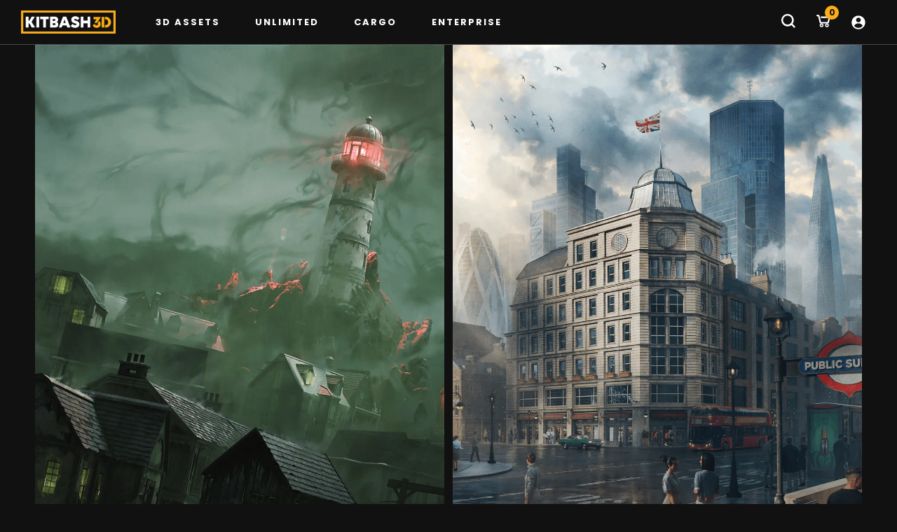

--- FILE ---
content_type: text/html; charset=utf-8
request_url: https://kitbash3d.com/collections/historical?/collections/new-releases
body_size: 24587
content:
<!doctype html>
<html lang='en'>
  <head>
    

    

<meta charset='utf-8'>
<meta http-equiv='X-UA-Compatible' content='IE=edge'>
<meta name='viewport' content='width=device-width,initial-scale=1'>
<meta name='theme-color' content=''>


  <meta name='description' content='Visit towns and villages from centuries gone by, construct alternate pasts, or imagine the lost cities of antiquity. These Kits are here to lend depth and authenticity to your next project, whether it&#39;s recreating lands from the far east or classical empires.'>


<meta property='og:site_name' content='KitBash3D'>
<meta property='og:url' content='https://kitbash3d.com/collections/historical'>
<meta property='og:title' content='Historical'>
<meta property='og:type' content='website'>
<meta property='og:description' content='Visit towns and villages from centuries gone by, construct alternate pasts, or imagine the lost cities of antiquity. These Kits are here to lend depth and authenticity to your next project, whether it&#39;s recreating lands from the far east or classical empires.'><meta
    name='twitter:site'
    content='@kitbash3d'
  ><meta name='twitter:card' content='summary_large_image'>
<meta name='twitter:title' content='Historical'>
<meta name='twitter:description' content='Visit towns and villages from centuries gone by, construct alternate pasts, or imagine the lost cities of antiquity. These Kits are here to lend depth and authenticity to your next project, whether it&#39;s recreating lands from the far east or classical empires.'>

<meta
  name='google-signin-client_id'
  content='907919846766-hvom2tlb19i4uamqn5m6iemvvkkdhknu.apps.googleusercontent.com'
>


    
<meta property='og:image' content='http://kitbash3d.com/cdn/shop/collections/FILTERED_KITS_HEADER_HISTORICAL_V2-02.png?v=1694553506'>
        <meta
          property='og:image:secure_url'
          content='https://kitbash3d.com/cdn/shop/collections/FILTERED_KITS_HEADER_HISTORICAL_V2-02.png?v=1694553506'
        >
        <meta property='og:image:width' content='5000'>
        <meta property='og:image:height' content='1830'><title>
      Historical

        &ndash; KitBash3D</title>

    <link rel='canonical' href='https://kitbash3d.com/collections/historical'><link
        rel='icon'
        type='image/png'
        href='//kitbash3d.com/cdn/shop/files/k_icon_3.png?crop=center&height=32&v=1639462240&width=32'
      ><link rel='preconnect' href='https://cdn.shopify.com' crossorigin>
    <link rel='preconnect' href='//fonts.googleapis.com'>
    <link rel='preconnect' href='//fonts.gstatic.com' crossorigin>
    <link
      href='//fonts.googleapis.com/css2?family=Poppins:wght@400;700;800&display=swap&family=Big+Shoulders:wght@700'
      rel='stylesheet'
    ><link href="//kitbash3d.com/cdn/shop/t/261/assets/bundle.min.css?v=142077432711599109191763505221" rel="stylesheet" type="text/css" media="all" />

    
    <script src='//kitbash3d.com/cdn/shop/t/261/assets/config.js?v=7383738876467882891763413549'></script>

    <script>
      window.Shopify = window.Shopify || {theme: {id: 159679315991, role: 'main' } };
      window._template = {
          directory: "",
          name: "collection",
          suffix: ""
      }
    </script>
<script>
  window.dataLayer = window.dataLayer || []
  function gtag() {
    dataLayer.push(arguments)
  }
  gtag('consent', 'default', {
    ad_storage: 'denied',
    analytics_storage: 'denied',
    ad_user_data: 'denied',
    ad_personalization: 'denied',
    personalization_storage: 'denied',
    functionality_storage: 'granted',
    security_storage: 'granted',
    wait_for_update: 500,
  })
  gtag('set', 'ads_data_redaction', true)
</script>

<!--
  Intelligems and Osano scripts cannot be deferred or loaded async
  https://docs.osano.com/hc/en-us/articles/22469433678100-Installing-Osano-Cookie-Consent
-->
<script src='https://cdn.intelligems.io/4cd365e43018.js'></script>

<script
  src='https://cmp.osano.com/16CaJDTsUotGz76o3/92e8c076-1335-4abf-b0dc-8cf6ca84290d/osano.js'
></script>
<style>
  .osano-cm-header,
  .osano-cm-description p {
    font-size: 12px !important;
  }
  .osano-cm-widget {
    display: none;
  }
</style><!-- Google Tag Manager -->
<script>
  ;(function (w, d, s, l, i) {
    w[l] = w[l] || []
    w[l].push({ 'gtm.start': new Date().getTime(), event: 'gtm.js' })
    var f = d.getElementsByTagName(s)[0],
      j = d.createElement(s),
      dl = l != 'dataLayer' ? '&l=' + l : ''
    j.async = true
    j.src = 'https://www.googletagmanager.com/gtm.js?id=' + i + dl
    f.parentNode.insertBefore(j, f)
  })(window, document, 'script', 'dataLayer', 'GTM-TMX3B7N')
</script>
<!-- End Google Tag Manager -->

<script type='text/javascript'>
  if (window.location.pathname.includes('/blogs/news')) {
    let { pathname } = window.location
    pathname = pathname.replace('/blogs/news', '/a/blog')
    window.location = window.location.origin + pathname
  }
  if (
    window.location.pathname ==
      '/a/blog/pepsi-super-bowl-halftime-show-trailer-goes-big-with-kitbash3d' ||
    window.location.pathname ==
      '/a/blog/pepsi-superbowl-halftime-show-trailer-goes-big-with-kitbash3d'
  ) {
    window.location =
      'https://kitbash3d.com/a/blog/kitbash3d-shows-up-in-halftime-hype'
  }
</script>

<!-- Ortto kitbash3d capture code -->
<script defer>
  window.ap3c = window.ap3c || {};
  var ap3c = window.ap3c;
  ap3c.cmd = ap3c.cmd || [];
  ap3c.shopifyIsProductVariantAvailableMap = {};

  ap3c.shopifyProductDefaultVariantId = '';
  ap3c.shopifyLiquidEmail = '';
  ap3c.shopifyLiquidPhone = '';
  ap3c.shopifyIsProductAvailable = 'false';
  

  ap3c.cmd.push(function() {
      ap3c.init('YbDuib9IqdWoJc4Ta2l0YmFzaDNk', 'https://capture-api-us.ortto.app/');
      ap3c.track({v: 0, email: ap3c.shopifyLiquidEmail || null, phone: ap3c.shopifyLiquidPhone || null});
  });
  var s, t; s = document.createElement('script'); s.type = 'text/javascript'; s.src = "https://cdn3l.ink/app.js";
  t = document.getElementsByTagName('script')[0]; t.parentNode.insertBefore(s, t);
</script>

<script src='//kitbash3d.com/cdn/shop/t/261/assets/lazyframe.min.js?v=6296955318089248261710441163'></script>
<script
  src='https://cdn.jsdelivr.net/npm/swiper@11/swiper-bundle.min.js'
  defer
></script>
<script src='//kitbash3d.com/cdn/shop/t/261/assets/global.js?v=114377943516370055921765913111' defer></script>

<!-- TikTok Scripts Manager -->
<script defer async>
  !(function (w, d, t) {
    w.TiktokAnalyticsObject = t
    var ttq = (w[t] = w[t] || [])
    ;(ttq.methods = [
      'page',
      'track',
      'identify',
      'instances',
      'debug',
      'on',
      'off',
      'once',
      'ready',
      'alias',
      'group',
      'enableCookie',
      'disableCookie',
    ]),
      (ttq.setAndDefer = function (t, e) {
        t[e] = function () {
          t.push([e].concat(Array.prototype.slice.call(arguments, 0)))
        }
      })
    for (var i = 0; i < ttq.methods.length; i++)
      ttq.setAndDefer(ttq, ttq.methods[i])
    ;(ttq.instance = function (t) {
      for (var e = ttq._i[t] || [], n = 0; n < ttq.methods.length; n++)
        ttq.setAndDefer(e, ttq.methods[n])
      return e
    }),
      (ttq.load = function (e, n) {
        var i = 'https://analytics.tiktok.com/i18n/pixel/events.js'
        ;(ttq._i = ttq._i || {}),
          (ttq._i[e] = []),
          (ttq._i[e]._u = i),
          (ttq._t = ttq._t || {}),
          (ttq._t[e] = +new Date()),
          (ttq._o = ttq._o || {}),
          (ttq._o[e] = n || {})
        n = document.createElement('script')
        ;(n.type = 'text/javascript'),
          (n.async = !0),
          (n.src = i + '?sdkid=' + e + '&lib=' + t)
        e = document.getElementsByTagName('script')[0]
        e.parentNode.insertBefore(n, e)
      })

    ttq.load('CB27783C77UDQINH4840')
    ttq.page()
  })(window, document, 'ttq')
</script>

<script src='//kitbash3d.com/cdn/shop/t/261/assets/cart-drawer.js?v=25223211362585986951763417542' defer></script>


    <script>window.performance && window.performance.mark && window.performance.mark('shopify.content_for_header.start');</script><meta name="google-site-verification" content="NlTMU7uyUEBmjY1QTwCW-7rxOGNjjaxsaG2mjyB0NdM">
<meta id="shopify-digital-wallet" name="shopify-digital-wallet" content="/23163287/digital_wallets/dialog">
<meta name="shopify-checkout-api-token" content="6033013af425ccc1a70ada59ea2b471c">
<meta id="in-context-paypal-metadata" data-shop-id="23163287" data-venmo-supported="false" data-environment="production" data-locale="en_US" data-paypal-v4="true" data-currency="USD">
<link rel="alternate" type="application/atom+xml" title="Feed" href="/collections/historical.atom" />
<link rel="alternate" type="application/json+oembed" href="https://kitbash3d.com/collections/historical.oembed">
<script async="async" src="/checkouts/internal/preloads.js?locale=en-US"></script>
<link rel="preconnect" href="https://shop.app" crossorigin="anonymous">
<script async="async" src="https://shop.app/checkouts/internal/preloads.js?locale=en-US&shop_id=23163287" crossorigin="anonymous"></script>
<script id="apple-pay-shop-capabilities" type="application/json">{"shopId":23163287,"countryCode":"US","currencyCode":"USD","merchantCapabilities":["supports3DS"],"merchantId":"gid:\/\/shopify\/Shop\/23163287","merchantName":"KitBash3D","requiredBillingContactFields":["postalAddress","email"],"requiredShippingContactFields":["postalAddress","email"],"shippingType":"shipping","supportedNetworks":["visa","masterCard","amex","discover","elo","jcb"],"total":{"type":"pending","label":"KitBash3D","amount":"1.00"},"shopifyPaymentsEnabled":true,"supportsSubscriptions":true}</script>
<script id="shopify-features" type="application/json">{"accessToken":"6033013af425ccc1a70ada59ea2b471c","betas":["rich-media-storefront-analytics"],"domain":"kitbash3d.com","predictiveSearch":true,"shopId":23163287,"locale":"en"}</script>
<script>var Shopify = Shopify || {};
Shopify.shop = "kit-bash.myshopify.com";
Shopify.locale = "en";
Shopify.currency = {"active":"USD","rate":"1.0"};
Shopify.country = "US";
Shopify.theme = {"name":"Production","id":159679315991,"schema_name":"KitBash3D","schema_version":"2.1.0","theme_store_id":null,"role":"main"};
Shopify.theme.handle = "null";
Shopify.theme.style = {"id":null,"handle":null};
Shopify.cdnHost = "kitbash3d.com/cdn";
Shopify.routes = Shopify.routes || {};
Shopify.routes.root = "/";</script>
<script type="module">!function(o){(o.Shopify=o.Shopify||{}).modules=!0}(window);</script>
<script>!function(o){function n(){var o=[];function n(){o.push(Array.prototype.slice.apply(arguments))}return n.q=o,n}var t=o.Shopify=o.Shopify||{};t.loadFeatures=n(),t.autoloadFeatures=n()}(window);</script>
<script>
  window.ShopifyPay = window.ShopifyPay || {};
  window.ShopifyPay.apiHost = "shop.app\/pay";
  window.ShopifyPay.redirectState = null;
</script>
<script id="shop-js-analytics" type="application/json">{"pageType":"collection"}</script>
<script defer="defer" async type="module" src="//kitbash3d.com/cdn/shopifycloud/shop-js/modules/v2/client.init-shop-cart-sync_BT-GjEfc.en.esm.js"></script>
<script defer="defer" async type="module" src="//kitbash3d.com/cdn/shopifycloud/shop-js/modules/v2/chunk.common_D58fp_Oc.esm.js"></script>
<script defer="defer" async type="module" src="//kitbash3d.com/cdn/shopifycloud/shop-js/modules/v2/chunk.modal_xMitdFEc.esm.js"></script>
<script type="module">
  await import("//kitbash3d.com/cdn/shopifycloud/shop-js/modules/v2/client.init-shop-cart-sync_BT-GjEfc.en.esm.js");
await import("//kitbash3d.com/cdn/shopifycloud/shop-js/modules/v2/chunk.common_D58fp_Oc.esm.js");
await import("//kitbash3d.com/cdn/shopifycloud/shop-js/modules/v2/chunk.modal_xMitdFEc.esm.js");

  window.Shopify.SignInWithShop?.initShopCartSync?.({"fedCMEnabled":true,"windoidEnabled":true});

</script>
<script>
  window.Shopify = window.Shopify || {};
  if (!window.Shopify.featureAssets) window.Shopify.featureAssets = {};
  window.Shopify.featureAssets['shop-js'] = {"shop-cart-sync":["modules/v2/client.shop-cart-sync_DZOKe7Ll.en.esm.js","modules/v2/chunk.common_D58fp_Oc.esm.js","modules/v2/chunk.modal_xMitdFEc.esm.js"],"init-fed-cm":["modules/v2/client.init-fed-cm_B6oLuCjv.en.esm.js","modules/v2/chunk.common_D58fp_Oc.esm.js","modules/v2/chunk.modal_xMitdFEc.esm.js"],"shop-cash-offers":["modules/v2/client.shop-cash-offers_D2sdYoxE.en.esm.js","modules/v2/chunk.common_D58fp_Oc.esm.js","modules/v2/chunk.modal_xMitdFEc.esm.js"],"shop-login-button":["modules/v2/client.shop-login-button_QeVjl5Y3.en.esm.js","modules/v2/chunk.common_D58fp_Oc.esm.js","modules/v2/chunk.modal_xMitdFEc.esm.js"],"pay-button":["modules/v2/client.pay-button_DXTOsIq6.en.esm.js","modules/v2/chunk.common_D58fp_Oc.esm.js","modules/v2/chunk.modal_xMitdFEc.esm.js"],"shop-button":["modules/v2/client.shop-button_DQZHx9pm.en.esm.js","modules/v2/chunk.common_D58fp_Oc.esm.js","modules/v2/chunk.modal_xMitdFEc.esm.js"],"avatar":["modules/v2/client.avatar_BTnouDA3.en.esm.js"],"init-windoid":["modules/v2/client.init-windoid_CR1B-cfM.en.esm.js","modules/v2/chunk.common_D58fp_Oc.esm.js","modules/v2/chunk.modal_xMitdFEc.esm.js"],"init-shop-for-new-customer-accounts":["modules/v2/client.init-shop-for-new-customer-accounts_C_vY_xzh.en.esm.js","modules/v2/client.shop-login-button_QeVjl5Y3.en.esm.js","modules/v2/chunk.common_D58fp_Oc.esm.js","modules/v2/chunk.modal_xMitdFEc.esm.js"],"init-shop-email-lookup-coordinator":["modules/v2/client.init-shop-email-lookup-coordinator_BI7n9ZSv.en.esm.js","modules/v2/chunk.common_D58fp_Oc.esm.js","modules/v2/chunk.modal_xMitdFEc.esm.js"],"init-shop-cart-sync":["modules/v2/client.init-shop-cart-sync_BT-GjEfc.en.esm.js","modules/v2/chunk.common_D58fp_Oc.esm.js","modules/v2/chunk.modal_xMitdFEc.esm.js"],"shop-toast-manager":["modules/v2/client.shop-toast-manager_DiYdP3xc.en.esm.js","modules/v2/chunk.common_D58fp_Oc.esm.js","modules/v2/chunk.modal_xMitdFEc.esm.js"],"init-customer-accounts":["modules/v2/client.init-customer-accounts_D9ZNqS-Q.en.esm.js","modules/v2/client.shop-login-button_QeVjl5Y3.en.esm.js","modules/v2/chunk.common_D58fp_Oc.esm.js","modules/v2/chunk.modal_xMitdFEc.esm.js"],"init-customer-accounts-sign-up":["modules/v2/client.init-customer-accounts-sign-up_iGw4briv.en.esm.js","modules/v2/client.shop-login-button_QeVjl5Y3.en.esm.js","modules/v2/chunk.common_D58fp_Oc.esm.js","modules/v2/chunk.modal_xMitdFEc.esm.js"],"shop-follow-button":["modules/v2/client.shop-follow-button_CqMgW2wH.en.esm.js","modules/v2/chunk.common_D58fp_Oc.esm.js","modules/v2/chunk.modal_xMitdFEc.esm.js"],"checkout-modal":["modules/v2/client.checkout-modal_xHeaAweL.en.esm.js","modules/v2/chunk.common_D58fp_Oc.esm.js","modules/v2/chunk.modal_xMitdFEc.esm.js"],"shop-login":["modules/v2/client.shop-login_D91U-Q7h.en.esm.js","modules/v2/chunk.common_D58fp_Oc.esm.js","modules/v2/chunk.modal_xMitdFEc.esm.js"],"lead-capture":["modules/v2/client.lead-capture_BJmE1dJe.en.esm.js","modules/v2/chunk.common_D58fp_Oc.esm.js","modules/v2/chunk.modal_xMitdFEc.esm.js"],"payment-terms":["modules/v2/client.payment-terms_Ci9AEqFq.en.esm.js","modules/v2/chunk.common_D58fp_Oc.esm.js","modules/v2/chunk.modal_xMitdFEc.esm.js"]};
</script>
<script>(function() {
  var isLoaded = false;
  function asyncLoad() {
    if (isLoaded) return;
    isLoaded = true;
    var urls = ["https:\/\/shopify.intercom.io\/widget.js?shop=kit-bash.myshopify.com","https:\/\/io.dropinblog.com\/js\/shopify.js?shop=kit-bash.myshopify.com","https:\/\/iis.intercom.io\/widget.js?shop=kit-bash.myshopify.com","https:\/\/cdn-bundler.nice-team.net\/app\/js\/bundler.js?shop=kit-bash.myshopify.com"];
    for (var i = 0; i < urls.length; i++) {
      var s = document.createElement('script');
      s.type = 'text/javascript';
      s.async = true;
      s.src = urls[i];
      var x = document.getElementsByTagName('script')[0];
      x.parentNode.insertBefore(s, x);
    }
  };
  if(window.attachEvent) {
    window.attachEvent('onload', asyncLoad);
  } else {
    window.addEventListener('load', asyncLoad, false);
  }
})();</script>
<script id="__st">var __st={"a":23163287,"offset":-28800,"reqid":"df3dcc18-643e-4890-bc28-e6f035ceba02-1769219236","pageurl":"kitbash3d.com\/collections\/historical?\/collections\/new-releases","u":"75ecac4e32bc","p":"collection","rtyp":"collection","rid":263465959447};</script>
<script>window.ShopifyPaypalV4VisibilityTracking = true;</script>
<script id="captcha-bootstrap">!function(){'use strict';const t='contact',e='account',n='new_comment',o=[[t,t],['blogs',n],['comments',n],[t,'customer']],c=[[e,'customer_login'],[e,'guest_login'],[e,'recover_customer_password'],[e,'create_customer']],r=t=>t.map((([t,e])=>`form[action*='/${t}']:not([data-nocaptcha='true']) input[name='form_type'][value='${e}']`)).join(','),a=t=>()=>t?[...document.querySelectorAll(t)].map((t=>t.form)):[];function s(){const t=[...o],e=r(t);return a(e)}const i='password',u='form_key',d=['recaptcha-v3-token','g-recaptcha-response','h-captcha-response',i],f=()=>{try{return window.sessionStorage}catch{return}},m='__shopify_v',_=t=>t.elements[u];function p(t,e,n=!1){try{const o=window.sessionStorage,c=JSON.parse(o.getItem(e)),{data:r}=function(t){const{data:e,action:n}=t;return t[m]||n?{data:e,action:n}:{data:t,action:n}}(c);for(const[e,n]of Object.entries(r))t.elements[e]&&(t.elements[e].value=n);n&&o.removeItem(e)}catch(o){console.error('form repopulation failed',{error:o})}}const l='form_type',E='cptcha';function T(t){t.dataset[E]=!0}const w=window,h=w.document,L='Shopify',v='ce_forms',y='captcha';let A=!1;((t,e)=>{const n=(g='f06e6c50-85a8-45c8-87d0-21a2b65856fe',I='https://cdn.shopify.com/shopifycloud/storefront-forms-hcaptcha/ce_storefront_forms_captcha_hcaptcha.v1.5.2.iife.js',D={infoText:'Protected by hCaptcha',privacyText:'Privacy',termsText:'Terms'},(t,e,n)=>{const o=w[L][v],c=o.bindForm;if(c)return c(t,g,e,D).then(n);var r;o.q.push([[t,g,e,D],n]),r=I,A||(h.body.append(Object.assign(h.createElement('script'),{id:'captcha-provider',async:!0,src:r})),A=!0)});var g,I,D;w[L]=w[L]||{},w[L][v]=w[L][v]||{},w[L][v].q=[],w[L][y]=w[L][y]||{},w[L][y].protect=function(t,e){n(t,void 0,e),T(t)},Object.freeze(w[L][y]),function(t,e,n,w,h,L){const[v,y,A,g]=function(t,e,n){const i=e?o:[],u=t?c:[],d=[...i,...u],f=r(d),m=r(i),_=r(d.filter((([t,e])=>n.includes(e))));return[a(f),a(m),a(_),s()]}(w,h,L),I=t=>{const e=t.target;return e instanceof HTMLFormElement?e:e&&e.form},D=t=>v().includes(t);t.addEventListener('submit',(t=>{const e=I(t);if(!e)return;const n=D(e)&&!e.dataset.hcaptchaBound&&!e.dataset.recaptchaBound,o=_(e),c=g().includes(e)&&(!o||!o.value);(n||c)&&t.preventDefault(),c&&!n&&(function(t){try{if(!f())return;!function(t){const e=f();if(!e)return;const n=_(t);if(!n)return;const o=n.value;o&&e.removeItem(o)}(t);const e=Array.from(Array(32),(()=>Math.random().toString(36)[2])).join('');!function(t,e){_(t)||t.append(Object.assign(document.createElement('input'),{type:'hidden',name:u})),t.elements[u].value=e}(t,e),function(t,e){const n=f();if(!n)return;const o=[...t.querySelectorAll(`input[type='${i}']`)].map((({name:t})=>t)),c=[...d,...o],r={};for(const[a,s]of new FormData(t).entries())c.includes(a)||(r[a]=s);n.setItem(e,JSON.stringify({[m]:1,action:t.action,data:r}))}(t,e)}catch(e){console.error('failed to persist form',e)}}(e),e.submit())}));const S=(t,e)=>{t&&!t.dataset[E]&&(n(t,e.some((e=>e===t))),T(t))};for(const o of['focusin','change'])t.addEventListener(o,(t=>{const e=I(t);D(e)&&S(e,y())}));const B=e.get('form_key'),M=e.get(l),P=B&&M;t.addEventListener('DOMContentLoaded',(()=>{const t=y();if(P)for(const e of t)e.elements[l].value===M&&p(e,B);[...new Set([...A(),...v().filter((t=>'true'===t.dataset.shopifyCaptcha))])].forEach((e=>S(e,t)))}))}(h,new URLSearchParams(w.location.search),n,t,e,['guest_login'])})(!0,!0)}();</script>
<script integrity="sha256-4kQ18oKyAcykRKYeNunJcIwy7WH5gtpwJnB7kiuLZ1E=" data-source-attribution="shopify.loadfeatures" defer="defer" src="//kitbash3d.com/cdn/shopifycloud/storefront/assets/storefront/load_feature-a0a9edcb.js" crossorigin="anonymous"></script>
<script crossorigin="anonymous" defer="defer" src="//kitbash3d.com/cdn/shopifycloud/storefront/assets/shopify_pay/storefront-65b4c6d7.js?v=20250812"></script>
<script data-source-attribution="shopify.dynamic_checkout.dynamic.init">var Shopify=Shopify||{};Shopify.PaymentButton=Shopify.PaymentButton||{isStorefrontPortableWallets:!0,init:function(){window.Shopify.PaymentButton.init=function(){};var t=document.createElement("script");t.src="https://kitbash3d.com/cdn/shopifycloud/portable-wallets/latest/portable-wallets.en.js",t.type="module",document.head.appendChild(t)}};
</script>
<script data-source-attribution="shopify.dynamic_checkout.buyer_consent">
  function portableWalletsHideBuyerConsent(e){var t=document.getElementById("shopify-buyer-consent"),n=document.getElementById("shopify-subscription-policy-button");t&&n&&(t.classList.add("hidden"),t.setAttribute("aria-hidden","true"),n.removeEventListener("click",e))}function portableWalletsShowBuyerConsent(e){var t=document.getElementById("shopify-buyer-consent"),n=document.getElementById("shopify-subscription-policy-button");t&&n&&(t.classList.remove("hidden"),t.removeAttribute("aria-hidden"),n.addEventListener("click",e))}window.Shopify?.PaymentButton&&(window.Shopify.PaymentButton.hideBuyerConsent=portableWalletsHideBuyerConsent,window.Shopify.PaymentButton.showBuyerConsent=portableWalletsShowBuyerConsent);
</script>
<script data-source-attribution="shopify.dynamic_checkout.cart.bootstrap">document.addEventListener("DOMContentLoaded",(function(){function t(){return document.querySelector("shopify-accelerated-checkout-cart, shopify-accelerated-checkout")}if(t())Shopify.PaymentButton.init();else{new MutationObserver((function(e,n){t()&&(Shopify.PaymentButton.init(),n.disconnect())})).observe(document.body,{childList:!0,subtree:!0})}}));
</script>
<link id="shopify-accelerated-checkout-styles" rel="stylesheet" media="screen" href="https://kitbash3d.com/cdn/shopifycloud/portable-wallets/latest/accelerated-checkout-backwards-compat.css" crossorigin="anonymous">
<style id="shopify-accelerated-checkout-cart">
        #shopify-buyer-consent {
  margin-top: 1em;
  display: inline-block;
  width: 100%;
}

#shopify-buyer-consent.hidden {
  display: none;
}

#shopify-subscription-policy-button {
  background: none;
  border: none;
  padding: 0;
  text-decoration: underline;
  font-size: inherit;
  cursor: pointer;
}

#shopify-subscription-policy-button::before {
  box-shadow: none;
}

      </style>

<script>window.performance && window.performance.mark && window.performance.mark('shopify.content_for_header.end');</script>

    <script id='shopify-features'></script><script>
    window.ap3c = window.ap3c || {};
    var ap3c = window.ap3c;
    ap3c.cmd = ap3c.cmd || [];
    ap3c.shopifyIsProductVariantAvailableMap = {};

    ap3c.shopifyProductDefaultVariantId = '';
    ap3c.shopifyLiquidEmail = '';
    ap3c.shopifyLiquidPhone = '';
    ap3c.shopifyIsProductAvailable = 'false';
    

    ap3c.cmd.push(function() {
        ap3c.init('YbDuib9IqdWoJc4Ta2l0YmFzaDNk', 'https://capture-api-us.ortto.app/');
        ap3c.track({v: 0, email: ap3c.shopifyLiquidEmail || null, phone: ap3c.shopifyLiquidPhone || null});
    });
    var s, t; s = document.createElement('script'); s.type = 'text/javascript'; s.src = "https://cdn3l.ink/app.js";
    t = document.getElementsByTagName('script')[0]; t.parentNode.insertBefore(s, t);
</script>

    <script>
      !(function (t, e) {
        var o, n, p, r
        e.__SV ||
          ((window.posthog = e),
          (e._i = []),
          (e.init = function (i, s, a) {
            function g(t, e) {
              var o = e.split('.')
              2 == o.length && ((t = t[o[0]]), (e = o[1])),
                (t[e] = function () {
                  t.push([e].concat(Array.prototype.slice.call(arguments, 0)))
                })
            }
            ;((p = t.createElement('script')).type = 'text/javascript'),
              (p.crossOrigin = 'anonymous'),
              (p.async = !0),
              (p.src =
                s.api_host.replace('.i.posthog.com', '-assets.i.posthog.com') +
                '/static/array.js'),
              (r = t.getElementsByTagName('script')[0]).parentNode.insertBefore(
                p,
                r,
              )
            var u = e
            for (
              void 0 !== a ? (u = e[a] = []) : (a = 'posthog'),
                u.people = u.people || [],
                u.toString = function (t) {
                  var e = 'posthog'
                  return (
                    'posthog' !== a && (e += '.' + a), t || (e += ' (stub)'), e
                  )
                },
                u.people.toString = function () {
                  return u.toString(1) + '.people (stub)'
                },
                o =
                  'init capture register register_once register_for_session unregister unregister_for_session getFeatureFlag getFeatureFlagPayload isFeatureEnabled reloadFeatureFlags updateEarlyAccessFeatureEnrollment getEarlyAccessFeatures on onFeatureFlags onSessionId getSurveys getActiveMatchingSurveys renderSurvey canRenderSurvey getNextSurveyStep identify setPersonProperties group resetGroups setPersonPropertiesForFlags resetPersonPropertiesForFlags setGroupPropertiesForFlags resetGroupPropertiesForFlags reset get_distinct_id getGroups get_session_id get_session_replay_url alias set_config startSessionRecording stopSessionRecording sessionRecordingStarted captureException loadToolbar get_property getSessionProperty createPersonProfile opt_in_capturing opt_out_capturing has_opted_in_capturing has_opted_out_capturing clear_opt_in_out_capturing debug'.split(
                    ' ',
                  ),
                n = 0;
              n < o.length;
              n++
            )
              g(u, o[n])
            e._i.push([i, s, a])
          }),
          (e.__SV = 1))
      })(document, window.posthog || [])
      posthog.init('phc_CvAiFCKDDPQ281698ppIi37BnW6VuW7anHEBfAeppvX', {
        api_host: 'https://us.i.posthog.com',
        defaults: '2025-05-24',
      })
    </script>
  <!-- BEGIN app block: shopify://apps/intelligems-a-b-testing/blocks/intelligems-script/fa83b64c-0c77-4c0c-b4b2-b94b42f5ef19 --><script>
  window._template = {
    directory: "",
    name: "collection",
    suffix: "",
  };
  window.__productIdFromTemplate = null;
  window.__plpCollectionIdFromTemplate = 263465959447;
  window.igProductData = (function() {
    const data = {};data["7337545039895"] = {
          productId: 7337545039895,
          handle: "lovecraft",
          tags: [],
          collectionIds: [1489829911,263465926679,471402938391,3001679895,478226743319,477673488407,263465959447,1481539607,7268630551,263516717079,263466319895,471464181783],
          inventory: -174,
          lowestVariantPrice: 24500
        };data["7271657046039"] = {
          productId: 7271657046039,
          handle: "london",
          tags: ["318U"],
          collectionIds: [1489829911,3001679895,263465959447,1481539607,7268630551,263466090519,471431020567,263516717079,471464116247],
          inventory: -185,
          lowestVariantPrice: 24500
        };data["7281872535575"] = {
          productId: 7281872535575,
          handle: "world-war-2",
          tags: ["318U"],
          collectionIds: [1489829911,263465762839,471431217175,3001679895,263465959447,1481539607,263516717079,471464149015],
          inventory: -113,
          lowestVariantPrice: 24500
        };data["7351435460631"] = {
          productId: 7351435460631,
          handle: "secrets-of-the-luminara",
          tags: ["318U"],
          collectionIds: [263465926679,471403298839,3001679895,471341563927,475113521175,263465959447,263466319895],
          inventory: -11061,
          lowestVariantPrice: 0
        };data["7163235270679"] = {
          productId: 7163235270679,
          handle: "atlantis",
          tags: ["318U"],
          collectionIds: [1489829911,263465926679,471403298839,263465959447,1481539607,263516717079,464088498199,471464017943],
          inventory: -199,
          lowestVariantPrice: 24500
        };data["6887421902871"] = {
          productId: 6887421902871,
          handle: "age-of-egypt",
          tags: ["318U"],
          collectionIds: [1489829911,471403298839,3001679895,263465959447,1481539607,7268630551,263516717079,471464017943],
          inventory: -271,
          lowestVariantPrice: 24500
        };data["6838832267287"] = {
          productId: 6838832267287,
          handle: "shogun",
          tags: ["318U"],
          collectionIds: [1489829911,263465926679,471402905623,263465959447,1481539607,464088498199,471464017943],
          inventory: -778,
          lowestVariantPrice: 24500
        };data["6767677308951"] = {
          productId: 6767677308951,
          handle: "americana",
          tags: ["318U"],
          collectionIds: [1489829911,478226743319,477673488407,263465959447,1481539607,263466090519,471431053335,263516717079,464088498199,471464116247],
          inventory: -1415,
          lowestVariantPrice: 24500
        };data["27540652055"] = {
          productId: 27540652055,
          handle: "art-deco",
          tags: ["318U"],
          collectionIds: [1489829911,263465959447],
          inventory: -987,
          lowestVariantPrice: 14500
        };data["4844905594903"] = {
          productId: 4844905594903,
          handle: "colonial",
          tags: ["318U"],
          collectionIds: [1489829911,263465959447],
          inventory: -501,
          lowestVariantPrice: 14500
        };data["6547192643607"] = {
          productId: 6547192643607,
          handle: "goliath",
          tags: ["318U"],
          collectionIds: [1489829911,263465959447,263466221591,471464181783],
          inventory: -793,
          lowestVariantPrice: 19500
        };data["3933058105367"] = {
          productId: 3933058105367,
          handle: "parisian",
          tags: ["318U","Historical"],
          collectionIds: [1489829911,263465959447],
          inventory: -808,
          lowestVariantPrice: 14500
        };data["141438713879"] = {
          productId: 141438713879,
          handle: "victorian",
          tags: ["318U"],
          collectionIds: [1489829911,263465959447],
          inventory: -1930,
          lowestVariantPrice: 14500
        };data["6550106308631"] = {
          productId: 6550106308631,
          handle: "valhalla",
          tags: ["318U"],
          collectionIds: [1489829911,263465926679,471402905623,263465959447],
          inventory: -742,
          lowestVariantPrice: 19500
        };data["1402866302999"] = {
          productId: 1402866302999,
          handle: "roman-empire",
          tags: ["318U"],
          collectionIds: [1489829911,263465959447],
          inventory: -877,
          lowestVariantPrice: 14500
        };data["6748975988759"] = {
          productId: 6748975988759,
          handle: "outlaw",
          tags: ["318U"],
          collectionIds: [1489829911,471402905623,3001679895,263465959447,1481539607],
          inventory: -846,
          lowestVariantPrice: 24500
        };data["492243943447"] = {
          productId: 492243943447,
          handle: "industrial",
          tags: ["318U"],
          collectionIds: [1489829911,263465959447,471431086103],
          inventory: -730,
          lowestVariantPrice: 14500
        };data["6953142485015"] = {
          productId: 6953142485015,
          handle: "havana-nights",
          tags: ["318U"],
          collectionIds: [1489829911,3001679895,263465959447,1481539607,263466090519,471431053335,263516717079],
          inventory: -191,
          lowestVariantPrice: 24500
        };data["6569049587735"] = {
          productId: 6569049587735,
          handle: "soviet-blocks",
          tags: ["318U"],
          collectionIds: [1489829911,263465861143,263465959447,1481539607,471431053335,471403167767,263466319895],
          inventory: -989,
          lowestVariantPrice: 19500
        };return data;
  })();
</script>
<script type="module" blocking="render" fetchpriority="high" src="https://cdn.intelligems.io/esm/4cd365e43018/bundle.js" data-em-disable async></script>


<!-- END app block --><!-- BEGIN app block: shopify://apps/gempages-builder/blocks/embed-gp-script-head/20b379d4-1b20-474c-a6ca-665c331919f3 -->














<!-- END app block --><link href="https://monorail-edge.shopifysvc.com" rel="dns-prefetch">
<script>(function(){if ("sendBeacon" in navigator && "performance" in window) {try {var session_token_from_headers = performance.getEntriesByType('navigation')[0].serverTiming.find(x => x.name == '_s').description;} catch {var session_token_from_headers = undefined;}var session_cookie_matches = document.cookie.match(/_shopify_s=([^;]*)/);var session_token_from_cookie = session_cookie_matches && session_cookie_matches.length === 2 ? session_cookie_matches[1] : "";var session_token = session_token_from_headers || session_token_from_cookie || "";function handle_abandonment_event(e) {var entries = performance.getEntries().filter(function(entry) {return /monorail-edge.shopifysvc.com/.test(entry.name);});if (!window.abandonment_tracked && entries.length === 0) {window.abandonment_tracked = true;var currentMs = Date.now();var navigation_start = performance.timing.navigationStart;var payload = {shop_id: 23163287,url: window.location.href,navigation_start,duration: currentMs - navigation_start,session_token,page_type: "collection"};window.navigator.sendBeacon("https://monorail-edge.shopifysvc.com/v1/produce", JSON.stringify({schema_id: "online_store_buyer_site_abandonment/1.1",payload: payload,metadata: {event_created_at_ms: currentMs,event_sent_at_ms: currentMs}}));}}window.addEventListener('pagehide', handle_abandonment_event);}}());</script>
<script id="web-pixels-manager-setup">(function e(e,d,r,n,o){if(void 0===o&&(o={}),!Boolean(null===(a=null===(i=window.Shopify)||void 0===i?void 0:i.analytics)||void 0===a?void 0:a.replayQueue)){var i,a;window.Shopify=window.Shopify||{};var t=window.Shopify;t.analytics=t.analytics||{};var s=t.analytics;s.replayQueue=[],s.publish=function(e,d,r){return s.replayQueue.push([e,d,r]),!0};try{self.performance.mark("wpm:start")}catch(e){}var l=function(){var e={modern:/Edge?\/(1{2}[4-9]|1[2-9]\d|[2-9]\d{2}|\d{4,})\.\d+(\.\d+|)|Firefox\/(1{2}[4-9]|1[2-9]\d|[2-9]\d{2}|\d{4,})\.\d+(\.\d+|)|Chrom(ium|e)\/(9{2}|\d{3,})\.\d+(\.\d+|)|(Maci|X1{2}).+ Version\/(15\.\d+|(1[6-9]|[2-9]\d|\d{3,})\.\d+)([,.]\d+|)( \(\w+\)|)( Mobile\/\w+|) Safari\/|Chrome.+OPR\/(9{2}|\d{3,})\.\d+\.\d+|(CPU[ +]OS|iPhone[ +]OS|CPU[ +]iPhone|CPU IPhone OS|CPU iPad OS)[ +]+(15[._]\d+|(1[6-9]|[2-9]\d|\d{3,})[._]\d+)([._]\d+|)|Android:?[ /-](13[3-9]|1[4-9]\d|[2-9]\d{2}|\d{4,})(\.\d+|)(\.\d+|)|Android.+Firefox\/(13[5-9]|1[4-9]\d|[2-9]\d{2}|\d{4,})\.\d+(\.\d+|)|Android.+Chrom(ium|e)\/(13[3-9]|1[4-9]\d|[2-9]\d{2}|\d{4,})\.\d+(\.\d+|)|SamsungBrowser\/([2-9]\d|\d{3,})\.\d+/,legacy:/Edge?\/(1[6-9]|[2-9]\d|\d{3,})\.\d+(\.\d+|)|Firefox\/(5[4-9]|[6-9]\d|\d{3,})\.\d+(\.\d+|)|Chrom(ium|e)\/(5[1-9]|[6-9]\d|\d{3,})\.\d+(\.\d+|)([\d.]+$|.*Safari\/(?![\d.]+ Edge\/[\d.]+$))|(Maci|X1{2}).+ Version\/(10\.\d+|(1[1-9]|[2-9]\d|\d{3,})\.\d+)([,.]\d+|)( \(\w+\)|)( Mobile\/\w+|) Safari\/|Chrome.+OPR\/(3[89]|[4-9]\d|\d{3,})\.\d+\.\d+|(CPU[ +]OS|iPhone[ +]OS|CPU[ +]iPhone|CPU IPhone OS|CPU iPad OS)[ +]+(10[._]\d+|(1[1-9]|[2-9]\d|\d{3,})[._]\d+)([._]\d+|)|Android:?[ /-](13[3-9]|1[4-9]\d|[2-9]\d{2}|\d{4,})(\.\d+|)(\.\d+|)|Mobile Safari.+OPR\/([89]\d|\d{3,})\.\d+\.\d+|Android.+Firefox\/(13[5-9]|1[4-9]\d|[2-9]\d{2}|\d{4,})\.\d+(\.\d+|)|Android.+Chrom(ium|e)\/(13[3-9]|1[4-9]\d|[2-9]\d{2}|\d{4,})\.\d+(\.\d+|)|Android.+(UC? ?Browser|UCWEB|U3)[ /]?(15\.([5-9]|\d{2,})|(1[6-9]|[2-9]\d|\d{3,})\.\d+)\.\d+|SamsungBrowser\/(5\.\d+|([6-9]|\d{2,})\.\d+)|Android.+MQ{2}Browser\/(14(\.(9|\d{2,})|)|(1[5-9]|[2-9]\d|\d{3,})(\.\d+|))(\.\d+|)|K[Aa][Ii]OS\/(3\.\d+|([4-9]|\d{2,})\.\d+)(\.\d+|)/},d=e.modern,r=e.legacy,n=navigator.userAgent;return n.match(d)?"modern":n.match(r)?"legacy":"unknown"}(),u="modern"===l?"modern":"legacy",c=(null!=n?n:{modern:"",legacy:""})[u],f=function(e){return[e.baseUrl,"/wpm","/b",e.hashVersion,"modern"===e.buildTarget?"m":"l",".js"].join("")}({baseUrl:d,hashVersion:r,buildTarget:u}),m=function(e){var d=e.version,r=e.bundleTarget,n=e.surface,o=e.pageUrl,i=e.monorailEndpoint;return{emit:function(e){var a=e.status,t=e.errorMsg,s=(new Date).getTime(),l=JSON.stringify({metadata:{event_sent_at_ms:s},events:[{schema_id:"web_pixels_manager_load/3.1",payload:{version:d,bundle_target:r,page_url:o,status:a,surface:n,error_msg:t},metadata:{event_created_at_ms:s}}]});if(!i)return console&&console.warn&&console.warn("[Web Pixels Manager] No Monorail endpoint provided, skipping logging."),!1;try{return self.navigator.sendBeacon.bind(self.navigator)(i,l)}catch(e){}var u=new XMLHttpRequest;try{return u.open("POST",i,!0),u.setRequestHeader("Content-Type","text/plain"),u.send(l),!0}catch(e){return console&&console.warn&&console.warn("[Web Pixels Manager] Got an unhandled error while logging to Monorail."),!1}}}}({version:r,bundleTarget:l,surface:e.surface,pageUrl:self.location.href,monorailEndpoint:e.monorailEndpoint});try{o.browserTarget=l,function(e){var d=e.src,r=e.async,n=void 0===r||r,o=e.onload,i=e.onerror,a=e.sri,t=e.scriptDataAttributes,s=void 0===t?{}:t,l=document.createElement("script"),u=document.querySelector("head"),c=document.querySelector("body");if(l.async=n,l.src=d,a&&(l.integrity=a,l.crossOrigin="anonymous"),s)for(var f in s)if(Object.prototype.hasOwnProperty.call(s,f))try{l.dataset[f]=s[f]}catch(e){}if(o&&l.addEventListener("load",o),i&&l.addEventListener("error",i),u)u.appendChild(l);else{if(!c)throw new Error("Did not find a head or body element to append the script");c.appendChild(l)}}({src:f,async:!0,onload:function(){if(!function(){var e,d;return Boolean(null===(d=null===(e=window.Shopify)||void 0===e?void 0:e.analytics)||void 0===d?void 0:d.initialized)}()){var d=window.webPixelsManager.init(e)||void 0;if(d){var r=window.Shopify.analytics;r.replayQueue.forEach((function(e){var r=e[0],n=e[1],o=e[2];d.publishCustomEvent(r,n,o)})),r.replayQueue=[],r.publish=d.publishCustomEvent,r.visitor=d.visitor,r.initialized=!0}}},onerror:function(){return m.emit({status:"failed",errorMsg:"".concat(f," has failed to load")})},sri:function(e){var d=/^sha384-[A-Za-z0-9+/=]+$/;return"string"==typeof e&&d.test(e)}(c)?c:"",scriptDataAttributes:o}),m.emit({status:"loading"})}catch(e){m.emit({status:"failed",errorMsg:(null==e?void 0:e.message)||"Unknown error"})}}})({shopId: 23163287,storefrontBaseUrl: "https://kitbash3d.com",extensionsBaseUrl: "https://extensions.shopifycdn.com/cdn/shopifycloud/web-pixels-manager",monorailEndpoint: "https://monorail-edge.shopifysvc.com/unstable/produce_batch",surface: "storefront-renderer",enabledBetaFlags: ["2dca8a86"],webPixelsConfigList: [{"id":"702971927","configuration":"{\"shopId\":\"kit-bash.myshopify.com\"}","eventPayloadVersion":"v1","runtimeContext":"STRICT","scriptVersion":"674c31de9c131805829c42a983792da6","type":"APP","apiClientId":2753413,"privacyPurposes":["ANALYTICS","MARKETING","SALE_OF_DATA"],"dataSharingAdjustments":{"protectedCustomerApprovalScopes":["read_customer_address","read_customer_email","read_customer_name","read_customer_personal_data","read_customer_phone"]}},{"id":"318898199","configuration":"{\"config\":\"{\\\"google_tag_ids\\\":[\\\"G-ZHZW2G6DW7\\\",\\\"GT-KT9XCN7\\\"],\\\"target_country\\\":\\\"US\\\",\\\"gtag_events\\\":[{\\\"type\\\":\\\"search\\\",\\\"action_label\\\":\\\"G-ZHZW2G6DW7\\\"},{\\\"type\\\":\\\"begin_checkout\\\",\\\"action_label\\\":\\\"G-ZHZW2G6DW7\\\"},{\\\"type\\\":\\\"view_item\\\",\\\"action_label\\\":[\\\"G-ZHZW2G6DW7\\\",\\\"MC-59BK4X8Z9F\\\"]},{\\\"type\\\":\\\"purchase\\\",\\\"action_label\\\":[\\\"G-ZHZW2G6DW7\\\",\\\"MC-59BK4X8Z9F\\\",\\\"AW-816207448\\\/J5A_CLnOz4ABENismYUD\\\"]},{\\\"type\\\":\\\"page_view\\\",\\\"action_label\\\":[\\\"G-ZHZW2G6DW7\\\",\\\"MC-59BK4X8Z9F\\\"]},{\\\"type\\\":\\\"add_payment_info\\\",\\\"action_label\\\":\\\"G-ZHZW2G6DW7\\\"},{\\\"type\\\":\\\"add_to_cart\\\",\\\"action_label\\\":\\\"G-ZHZW2G6DW7\\\"}],\\\"enable_monitoring_mode\\\":false}\"}","eventPayloadVersion":"v1","runtimeContext":"OPEN","scriptVersion":"b2a88bafab3e21179ed38636efcd8a93","type":"APP","apiClientId":1780363,"privacyPurposes":[],"dataSharingAdjustments":{"protectedCustomerApprovalScopes":["read_customer_address","read_customer_email","read_customer_name","read_customer_personal_data","read_customer_phone"]}},{"id":"33554455","configuration":"{\"shopId\":\"kit-bash.myshopify.com\"}","eventPayloadVersion":"v1","runtimeContext":"STRICT","scriptVersion":"31536d5a2ef62c1887054e49fd58dba0","type":"APP","apiClientId":4845829,"privacyPurposes":["ANALYTICS"],"dataSharingAdjustments":{"protectedCustomerApprovalScopes":["read_customer_email","read_customer_personal_data","read_customer_phone"]}},{"id":"9404439","configuration":"{\"myshopifyDomain\":\"kit-bash.myshopify.com\"}","eventPayloadVersion":"v1","runtimeContext":"STRICT","scriptVersion":"23b97d18e2aa74363140dc29c9284e87","type":"APP","apiClientId":2775569,"privacyPurposes":["ANALYTICS","MARKETING","SALE_OF_DATA"],"dataSharingAdjustments":{"protectedCustomerApprovalScopes":["read_customer_address","read_customer_email","read_customer_name","read_customer_phone","read_customer_personal_data"]}},{"id":"91226135","eventPayloadVersion":"1","runtimeContext":"LAX","scriptVersion":"31","type":"CUSTOM","privacyPurposes":["ANALYTICS","MARKETING","SALE_OF_DATA"],"name":"Meta, Google \u0026 Bing Pixel"},{"id":"shopify-app-pixel","configuration":"{}","eventPayloadVersion":"v1","runtimeContext":"STRICT","scriptVersion":"0450","apiClientId":"shopify-pixel","type":"APP","privacyPurposes":["ANALYTICS","MARKETING"]},{"id":"shopify-custom-pixel","eventPayloadVersion":"v1","runtimeContext":"LAX","scriptVersion":"0450","apiClientId":"shopify-pixel","type":"CUSTOM","privacyPurposes":["ANALYTICS","MARKETING"]}],isMerchantRequest: false,initData: {"shop":{"name":"KitBash3D","paymentSettings":{"currencyCode":"USD"},"myshopifyDomain":"kit-bash.myshopify.com","countryCode":"US","storefrontUrl":"https:\/\/kitbash3d.com"},"customer":null,"cart":null,"checkout":null,"productVariants":[],"purchasingCompany":null},},"https://kitbash3d.com/cdn","fcfee988w5aeb613cpc8e4bc33m6693e112",{"modern":"","legacy":""},{"shopId":"23163287","storefrontBaseUrl":"https:\/\/kitbash3d.com","extensionBaseUrl":"https:\/\/extensions.shopifycdn.com\/cdn\/shopifycloud\/web-pixels-manager","surface":"storefront-renderer","enabledBetaFlags":"[\"2dca8a86\"]","isMerchantRequest":"false","hashVersion":"fcfee988w5aeb613cpc8e4bc33m6693e112","publish":"custom","events":"[[\"page_viewed\",{}],[\"collection_viewed\",{\"collection\":{\"id\":\"263465959447\",\"title\":\"Historical\",\"productVariants\":[{\"price\":{\"amount\":245.0,\"currencyCode\":\"USD\"},\"product\":{\"title\":\"Lovecraft\",\"vendor\":\"KitBash3d\",\"id\":\"7337545039895\",\"untranslatedTitle\":\"Lovecraft\",\"url\":\"\/products\/lovecraft\",\"type\":\"Worlds\"},\"id\":\"41663114870807\",\"image\":{\"src\":\"\/\/kitbash3d.com\/cdn\/shop\/files\/LVC_WEB_POSTER.png?v=1740418818\"},\"sku\":\"\",\"title\":\"INDIVIDUAL (SELF-EMPLOYED)\",\"untranslatedTitle\":\"INDIVIDUAL (SELF-EMPLOYED)\"},{\"price\":{\"amount\":245.0,\"currencyCode\":\"USD\"},\"product\":{\"title\":\"London\",\"vendor\":\"KitBash3d\",\"id\":\"7271657046039\",\"untranslatedTitle\":\"London\",\"url\":\"\/products\/london\",\"type\":\"Worlds\"},\"id\":\"42135829086231\",\"image\":{\"src\":\"\/\/kitbash3d.com\/cdn\/shop\/files\/LND_WEB_POSTER.png?v=1742317213\"},\"sku\":null,\"title\":\"INDIVIDUAL (SELF-EMPLOYED)\",\"untranslatedTitle\":\"INDIVIDUAL (SELF-EMPLOYED)\"},{\"price\":{\"amount\":245.0,\"currencyCode\":\"USD\"},\"product\":{\"title\":\"World War 2\",\"vendor\":\"KitBash3d\",\"id\":\"7281872535575\",\"untranslatedTitle\":\"World War 2\",\"url\":\"\/products\/world-war-2\",\"type\":\"Worlds\"},\"id\":\"42135828234263\",\"image\":{\"src\":\"\/\/kitbash3d.com\/cdn\/shop\/files\/WWT_WEB_POSTER.png?v=1742317189\"},\"sku\":null,\"title\":\"INDIVIDUAL (SELF-EMPLOYED)\",\"untranslatedTitle\":\"INDIVIDUAL (SELF-EMPLOYED)\"},{\"price\":{\"amount\":0.0,\"currencyCode\":\"USD\"},\"product\":{\"title\":\"Secrets of the Luminara\",\"vendor\":\"KitBash3d\",\"id\":\"7351435460631\",\"untranslatedTitle\":\"Secrets of the Luminara\",\"url\":\"\/products\/secrets-of-the-luminara\",\"type\":\"Worlds\"},\"id\":\"42135827382295\",\"image\":{\"src\":\"\/\/kitbash3d.com\/cdn\/shop\/files\/SOL_WEB_POSTER.png?v=1742317140\"},\"sku\":null,\"title\":\"INDIVIDUAL (SELF-EMPLOYED)\",\"untranslatedTitle\":\"INDIVIDUAL (SELF-EMPLOYED)\"},{\"price\":{\"amount\":245.0,\"currencyCode\":\"USD\"},\"product\":{\"title\":\"Atlantis\",\"vendor\":\"KitBash3d\",\"id\":\"7163235270679\",\"untranslatedTitle\":\"Atlantis\",\"url\":\"\/products\/atlantis\",\"type\":\"Worlds\"},\"id\":\"42135830036503\",\"image\":{\"src\":\"\/\/kitbash3d.com\/cdn\/shop\/files\/ATL_WEB_POSTER.png?v=1742317256\"},\"sku\":null,\"title\":\"INDIVIDUAL (SELF-EMPLOYED)\",\"untranslatedTitle\":\"INDIVIDUAL (SELF-EMPLOYED)\"},{\"price\":{\"amount\":245.0,\"currencyCode\":\"USD\"},\"product\":{\"title\":\"Age of Egypt\",\"vendor\":\"KitBash3d\",\"id\":\"6887421902871\",\"untranslatedTitle\":\"Age of Egypt\",\"url\":\"\/products\/age-of-egypt\",\"type\":\"Worlds\"},\"id\":\"42135836852247\",\"image\":{\"src\":\"\/\/kitbash3d.com\/cdn\/shop\/files\/AOE_WEB_POSTER.png?v=1742317576\"},\"sku\":null,\"title\":\"INDIVIDUAL (SELF-EMPLOYED)\",\"untranslatedTitle\":\"INDIVIDUAL (SELF-EMPLOYED)\"},{\"price\":{\"amount\":245.0,\"currencyCode\":\"USD\"},\"product\":{\"title\":\"Shogun\",\"vendor\":\"KitBash3d\",\"id\":\"6838832267287\",\"untranslatedTitle\":\"Shogun\",\"url\":\"\/products\/shogun\",\"type\":\"Worlds\"},\"id\":\"42135845994519\",\"image\":{\"src\":\"\/\/kitbash3d.com\/cdn\/shop\/products\/SHG_WEB_POSTER.png?v=1742317765\"},\"sku\":null,\"title\":\"INDIVIDUAL (SELF-EMPLOYED)\",\"untranslatedTitle\":\"INDIVIDUAL (SELF-EMPLOYED)\"},{\"price\":{\"amount\":245.0,\"currencyCode\":\"USD\"},\"product\":{\"title\":\"Americana\",\"vendor\":\"KitBash3d\",\"id\":\"6767677308951\",\"untranslatedTitle\":\"Americana\",\"url\":\"\/products\/americana\",\"type\":\"Worlds\"},\"id\":\"42135847075863\",\"image\":{\"src\":\"\/\/kitbash3d.com\/cdn\/shop\/products\/AMERICANA_WEB_POSTER.png?v=1742317822\"},\"sku\":\"AMC_082_I\",\"title\":\"INDIVIDUAL (SELF-EMPLOYED)\",\"untranslatedTitle\":\"INDIVIDUAL (SELF-EMPLOYED)\"},{\"price\":{\"amount\":145.0,\"currencyCode\":\"USD\"},\"product\":{\"title\":\"Art Deco\",\"vendor\":\"KitBash3d\",\"id\":\"27540652055\",\"untranslatedTitle\":\"Art Deco\",\"url\":\"\/products\/art-deco\",\"type\":\"Worlds\"},\"id\":\"42135883579415\",\"image\":{\"src\":\"\/\/kitbash3d.com\/cdn\/shop\/products\/AD_WEB_POSTER.jpg?v=1742319101\"},\"sku\":\"DEC_002_I\",\"title\":\"INDIVIDUAL (SELF-EMPLOYED)\",\"untranslatedTitle\":\"INDIVIDUAL (SELF-EMPLOYED)\"},{\"price\":{\"amount\":145.0,\"currencyCode\":\"USD\"},\"product\":{\"title\":\"Colonial\",\"vendor\":\"KitBash3d\",\"id\":\"4844905594903\",\"untranslatedTitle\":\"Colonial\",\"url\":\"\/products\/colonial\",\"type\":\"Worlds\"},\"id\":\"42135864213527\",\"image\":{\"src\":\"\/\/kitbash3d.com\/cdn\/shop\/products\/COLONIAL_WEB_POSTER.jpg?v=1742318508\"},\"sku\":\"COL_058_I\",\"title\":\"INDIVIDUAL (SELF-EMPLOYED)\",\"untranslatedTitle\":\"INDIVIDUAL (SELF-EMPLOYED)\"},{\"price\":{\"amount\":195.0,\"currencyCode\":\"USD\"},\"product\":{\"title\":\"Goliath\",\"vendor\":\"KitBash3d\",\"id\":\"6547192643607\",\"untranslatedTitle\":\"Goliath\",\"url\":\"\/products\/goliath\",\"type\":\"Worlds\"},\"id\":\"42135861231639\",\"image\":{\"src\":\"\/\/kitbash3d.com\/cdn\/shop\/products\/GOLIATH_WEB_POSTER.jpg?v=1742318391\"},\"sku\":\"GOL_062_I\",\"title\":\"INDIVIDUAL (SELF-EMPLOYED)\",\"untranslatedTitle\":\"INDIVIDUAL (SELF-EMPLOYED)\"},{\"price\":{\"amount\":145.0,\"currencyCode\":\"USD\"},\"product\":{\"title\":\"Art Nouveau\",\"vendor\":\"KitBash3d\",\"id\":\"3933058105367\",\"untranslatedTitle\":\"Art Nouveau\",\"url\":\"\/products\/parisian\",\"type\":\"Worlds\"},\"id\":\"42135876206615\",\"image\":{\"src\":\"\/\/kitbash3d.com\/cdn\/shop\/products\/AN_WEB_POSTER.jpg?v=1742318852\"},\"sku\":\"ANV_030_I\",\"title\":\"INDIVIDUAL (SELF-EMPLOYED)\",\"untranslatedTitle\":\"INDIVIDUAL (SELF-EMPLOYED)\"},{\"price\":{\"amount\":145.0,\"currencyCode\":\"USD\"},\"product\":{\"title\":\"Victorian\",\"vendor\":\"KitBash3d\",\"id\":\"141438713879\",\"untranslatedTitle\":\"Victorian\",\"url\":\"\/products\/victorian\",\"type\":\"Worlds\"},\"id\":\"42135882629143\",\"image\":{\"src\":\"\/\/kitbash3d.com\/cdn\/shop\/products\/VICTORIAN_WEB_POSTER.jpg?v=1742319062\"},\"sku\":\"VCT_005_I\",\"title\":\"INDIVIDUAL (SELF-EMPLOYED)\",\"untranslatedTitle\":\"INDIVIDUAL (SELF-EMPLOYED)\"},{\"price\":{\"amount\":195.0,\"currencyCode\":\"USD\"},\"product\":{\"title\":\"Valhalla\",\"vendor\":\"KitBash3d\",\"id\":\"6550106308631\",\"untranslatedTitle\":\"Valhalla\",\"url\":\"\/products\/valhalla\",\"type\":\"Worlds\"},\"id\":\"42135860871191\",\"image\":{\"src\":\"\/\/kitbash3d.com\/cdn\/shop\/products\/VALHALLA_WEB_POSTER.jpg?v=1742318362\"},\"sku\":\"VHL_063_I\",\"title\":\"INDIVIDUAL (SELF-EMPLOYED)\",\"untranslatedTitle\":\"INDIVIDUAL (SELF-EMPLOYED)\"},{\"price\":{\"amount\":145.0,\"currencyCode\":\"USD\"},\"product\":{\"title\":\"Roman Empire\",\"vendor\":\"KitBash3d\",\"id\":\"1402866302999\",\"untranslatedTitle\":\"Roman Empire\",\"url\":\"\/products\/roman-empire\",\"type\":\"Worlds\"},\"id\":\"42135878795287\",\"image\":{\"src\":\"\/\/kitbash3d.com\/cdn\/shop\/products\/RE_WEB_POSTER.jpg?v=1742318983\"},\"sku\":\"REM_015_I\",\"title\":\"INDIVIDUAL (SELF-EMPLOYED)\",\"untranslatedTitle\":\"INDIVIDUAL (SELF-EMPLOYED)\"},{\"price\":{\"amount\":245.0,\"currencyCode\":\"USD\"},\"product\":{\"title\":\"Outlaw\",\"vendor\":\"KitBash3d\",\"id\":\"6748975988759\",\"untranslatedTitle\":\"Outlaw\",\"url\":\"\/products\/outlaw\",\"type\":\"Worlds\"},\"id\":\"42135850254359\",\"image\":{\"src\":\"\/\/kitbash3d.com\/cdn\/shop\/products\/OUTLAW_WEB_POSTER.png?v=1742317981\"},\"sku\":\"OUT_077_I\",\"title\":\"INDIVIDUAL (SELF-EMPLOYED)\",\"untranslatedTitle\":\"INDIVIDUAL (SELF-EMPLOYED)\"},{\"price\":{\"amount\":145.0,\"currencyCode\":\"USD\"},\"product\":{\"title\":\"Industrial\",\"vendor\":\"KitBash3d\",\"id\":\"492243943447\",\"untranslatedTitle\":\"Industrial\",\"url\":\"\/products\/industrial\",\"type\":\"Worlds\"},\"id\":\"42135881482263\",\"image\":{\"src\":\"\/\/kitbash3d.com\/cdn\/shop\/products\/INDUSTRIAL_WEB_POSTER.jpg?v=1742319036\"},\"sku\":\"IND_008_I\",\"title\":\"INDIVIDUAL (SELF-EMPLOYED)\",\"untranslatedTitle\":\"INDIVIDUAL (SELF-EMPLOYED)\"},{\"price\":{\"amount\":245.0,\"currencyCode\":\"USD\"},\"product\":{\"title\":\"Havana Nights\",\"vendor\":\"KitBash3d\",\"id\":\"6953142485015\",\"untranslatedTitle\":\"Havana Nights\",\"url\":\"\/products\/havana-nights\",\"type\":\"Worlds\"},\"id\":\"42135832821783\",\"image\":{\"src\":\"\/\/kitbash3d.com\/cdn\/shop\/files\/HAN_WEB_POSTER.png?v=1742317412\"},\"sku\":null,\"title\":\"INDIVIDUAL (SELF-EMPLOYED)\",\"untranslatedTitle\":\"INDIVIDUAL (SELF-EMPLOYED)\"},{\"price\":{\"amount\":195.0,\"currencyCode\":\"USD\"},\"product\":{\"title\":\"Soviet Blocks\",\"vendor\":\"KitBash3d\",\"id\":\"6569049587735\",\"untranslatedTitle\":\"Soviet Blocks\",\"url\":\"\/products\/soviet-blocks\",\"type\":\"Worlds\"},\"id\":\"42135854743575\",\"image\":{\"src\":\"\/\/kitbash3d.com\/cdn\/shop\/products\/SB_WEB_POSTER.jpg?v=1742318197\"},\"sku\":\"SVB_071_I\",\"title\":\"INDIVIDUAL (SELF-EMPLOYED)\",\"untranslatedTitle\":\"INDIVIDUAL (SELF-EMPLOYED)\"}]}}]]"});</script><script>
  window.ShopifyAnalytics = window.ShopifyAnalytics || {};
  window.ShopifyAnalytics.meta = window.ShopifyAnalytics.meta || {};
  window.ShopifyAnalytics.meta.currency = 'USD';
  var meta = {"products":[{"id":7337545039895,"gid":"gid:\/\/shopify\/Product\/7337545039895","vendor":"KitBash3d","type":"Worlds","handle":"lovecraft","variants":[{"id":41663114870807,"price":24500,"name":"Lovecraft - INDIVIDUAL (SELF-EMPLOYED)","public_title":"INDIVIDUAL (SELF-EMPLOYED)","sku":""},{"id":41663114903575,"price":99500,"name":"Lovecraft - SMALL BUSINESS (2-50 EMPLOYEES)","public_title":"SMALL BUSINESS (2-50 EMPLOYEES)","sku":""},{"id":41663114936343,"price":1000000,"name":"Lovecraft - ENTERPRISE (51+ EMPLOYEES)","public_title":"ENTERPRISE (51+ EMPLOYEES)","sku":""}],"remote":false},{"id":7271657046039,"gid":"gid:\/\/shopify\/Product\/7271657046039","vendor":"KitBash3d","type":"Worlds","handle":"london","variants":[{"id":42135829086231,"price":24500,"name":"London - INDIVIDUAL (SELF-EMPLOYED)","public_title":"INDIVIDUAL (SELF-EMPLOYED)","sku":null},{"id":42135829118999,"price":99500,"name":"London - SMALL BUSINESS (2-50 EMPLOYEES)","public_title":"SMALL BUSINESS (2-50 EMPLOYEES)","sku":null},{"id":42135829151767,"price":1000000,"name":"London - ENTERPRISE (51+ EMPLOYEES)","public_title":"ENTERPRISE (51+ EMPLOYEES)","sku":null}],"remote":false},{"id":7281872535575,"gid":"gid:\/\/shopify\/Product\/7281872535575","vendor":"KitBash3d","type":"Worlds","handle":"world-war-2","variants":[{"id":42135828234263,"price":24500,"name":"World War 2 - INDIVIDUAL (SELF-EMPLOYED)","public_title":"INDIVIDUAL (SELF-EMPLOYED)","sku":null},{"id":42135828267031,"price":99500,"name":"World War 2 - SMALL BUSINESS (2-50 EMPLOYEES)","public_title":"SMALL BUSINESS (2-50 EMPLOYEES)","sku":null},{"id":42135828299799,"price":1000000,"name":"World War 2 - ENTERPRISE (51+ EMPLOYEES)","public_title":"ENTERPRISE (51+ EMPLOYEES)","sku":null}],"remote":false},{"id":7351435460631,"gid":"gid:\/\/shopify\/Product\/7351435460631","vendor":"KitBash3d","type":"Worlds","handle":"secrets-of-the-luminara","variants":[{"id":42135827382295,"price":0,"name":"Secrets of the Luminara - INDIVIDUAL (SELF-EMPLOYED)","public_title":"INDIVIDUAL (SELF-EMPLOYED)","sku":null},{"id":42135827415063,"price":0,"name":"Secrets of the Luminara - SMALL BUSINESS (2-50 EMPLOYEES)","public_title":"SMALL BUSINESS (2-50 EMPLOYEES)","sku":null},{"id":42135827447831,"price":1000000,"name":"Secrets of the Luminara - ENTERPRISE (51+ EMPLOYEES)","public_title":"ENTERPRISE (51+ EMPLOYEES)","sku":null}],"remote":false},{"id":7163235270679,"gid":"gid:\/\/shopify\/Product\/7163235270679","vendor":"KitBash3d","type":"Worlds","handle":"atlantis","variants":[{"id":42135830036503,"price":24500,"name":"Atlantis - INDIVIDUAL (SELF-EMPLOYED)","public_title":"INDIVIDUAL (SELF-EMPLOYED)","sku":null},{"id":42135830069271,"price":99500,"name":"Atlantis - SMALL BUSINESS (2-50 EMPLOYEES)","public_title":"SMALL BUSINESS (2-50 EMPLOYEES)","sku":null},{"id":42135830102039,"price":1000000,"name":"Atlantis - ENTERPRISE (51+ EMPLOYEES)","public_title":"ENTERPRISE (51+ EMPLOYEES)","sku":null}],"remote":false},{"id":6887421902871,"gid":"gid:\/\/shopify\/Product\/6887421902871","vendor":"KitBash3d","type":"Worlds","handle":"age-of-egypt","variants":[{"id":42135836852247,"price":24500,"name":"Age of Egypt - INDIVIDUAL (SELF-EMPLOYED)","public_title":"INDIVIDUAL (SELF-EMPLOYED)","sku":null},{"id":42135836885015,"price":99500,"name":"Age of Egypt - SMALL BUSINESS (2-50 EMPLOYEES)","public_title":"SMALL BUSINESS (2-50 EMPLOYEES)","sku":null},{"id":42135836917783,"price":1000000,"name":"Age of Egypt - ENTERPRISE (51+ EMPLOYEES)","public_title":"ENTERPRISE (51+ EMPLOYEES)","sku":null}],"remote":false},{"id":6838832267287,"gid":"gid:\/\/shopify\/Product\/6838832267287","vendor":"KitBash3d","type":"Worlds","handle":"shogun","variants":[{"id":42135845994519,"price":24500,"name":"Shogun - INDIVIDUAL (SELF-EMPLOYED)","public_title":"INDIVIDUAL (SELF-EMPLOYED)","sku":null},{"id":42135846027287,"price":99500,"name":"Shogun - SMALL BUSINESS (2-50 EMPLOYEES)","public_title":"SMALL BUSINESS (2-50 EMPLOYEES)","sku":null},{"id":42135846060055,"price":1000000,"name":"Shogun - ENTERPRISE (51+ EMPLOYEES)","public_title":"ENTERPRISE (51+ EMPLOYEES)","sku":null}],"remote":false},{"id":6767677308951,"gid":"gid:\/\/shopify\/Product\/6767677308951","vendor":"KitBash3d","type":"Worlds","handle":"americana","variants":[{"id":42135847075863,"price":24500,"name":"Americana - INDIVIDUAL (SELF-EMPLOYED)","public_title":"INDIVIDUAL (SELF-EMPLOYED)","sku":"AMC_082_I"},{"id":42135847108631,"price":99500,"name":"Americana - SMALL BUSINESS (2-50 EMPLOYEES)","public_title":"SMALL BUSINESS (2-50 EMPLOYEES)","sku":"AMC_082_S"},{"id":42135847141399,"price":1000000,"name":"Americana - ENTERPRISE (51+ EMPLOYEES)","public_title":"ENTERPRISE (51+ EMPLOYEES)","sku":"AMC_082_E"}],"remote":false},{"id":27540652055,"gid":"gid:\/\/shopify\/Product\/27540652055","vendor":"KitBash3d","type":"Worlds","handle":"art-deco","variants":[{"id":42135883579415,"price":14500,"name":"Art Deco - INDIVIDUAL (SELF-EMPLOYED)","public_title":"INDIVIDUAL (SELF-EMPLOYED)","sku":"DEC_002_I"},{"id":42135883612183,"price":59500,"name":"Art Deco - SMALL BUSINESS (2-50 EMPLOYEES)","public_title":"SMALL BUSINESS (2-50 EMPLOYEES)","sku":"DEC_002_S"},{"id":42135883644951,"price":1000000,"name":"Art Deco - ENTERPRISE (51+ EMPLOYEES)","public_title":"ENTERPRISE (51+ EMPLOYEES)","sku":"DEC_002_E"}],"remote":false},{"id":4844905594903,"gid":"gid:\/\/shopify\/Product\/4844905594903","vendor":"KitBash3d","type":"Worlds","handle":"colonial","variants":[{"id":42135864213527,"price":14500,"name":"Colonial - INDIVIDUAL (SELF-EMPLOYED)","public_title":"INDIVIDUAL (SELF-EMPLOYED)","sku":"COL_058_I"},{"id":42135864246295,"price":59500,"name":"Colonial - SMALL BUSINESS (2-50 EMPLOYEES)","public_title":"SMALL BUSINESS (2-50 EMPLOYEES)","sku":"COL_058_S"},{"id":42135864279063,"price":1000000,"name":"Colonial - ENTERPRISE (51+ EMPLOYEES)","public_title":"ENTERPRISE (51+ EMPLOYEES)","sku":"COL_058_E"}],"remote":false},{"id":6547192643607,"gid":"gid:\/\/shopify\/Product\/6547192643607","vendor":"KitBash3d","type":"Worlds","handle":"goliath","variants":[{"id":42135861231639,"price":19500,"name":"Goliath - INDIVIDUAL (SELF-EMPLOYED)","public_title":"INDIVIDUAL (SELF-EMPLOYED)","sku":"GOL_062_I"},{"id":42135861264407,"price":79500,"name":"Goliath - SMALL BUSINESS (2-50 EMPLOYEES)","public_title":"SMALL BUSINESS (2-50 EMPLOYEES)","sku":"GOL_062_S"},{"id":42135861297175,"price":1000000,"name":"Goliath - ENTERPRISE (51+ EMPLOYEES)","public_title":"ENTERPRISE (51+ EMPLOYEES)","sku":"GOL_062_E"}],"remote":false},{"id":3933058105367,"gid":"gid:\/\/shopify\/Product\/3933058105367","vendor":"KitBash3d","type":"Worlds","handle":"parisian","variants":[{"id":42135876206615,"price":14500,"name":"Art Nouveau - INDIVIDUAL (SELF-EMPLOYED)","public_title":"INDIVIDUAL (SELF-EMPLOYED)","sku":"ANV_030_I"},{"id":42135876239383,"price":59500,"name":"Art Nouveau - SMALL BUSINESS (2-50 EMPLOYEES)","public_title":"SMALL BUSINESS (2-50 EMPLOYEES)","sku":"ANV_030_S"},{"id":42135876272151,"price":1000000,"name":"Art Nouveau - ENTERPRISE (51+ EMPLOYEES)","public_title":"ENTERPRISE (51+ EMPLOYEES)","sku":"ANV_030_E"}],"remote":false},{"id":141438713879,"gid":"gid:\/\/shopify\/Product\/141438713879","vendor":"KitBash3d","type":"Worlds","handle":"victorian","variants":[{"id":42135882629143,"price":14500,"name":"Victorian - INDIVIDUAL (SELF-EMPLOYED)","public_title":"INDIVIDUAL (SELF-EMPLOYED)","sku":"VCT_005_I"},{"id":42135882661911,"price":59500,"name":"Victorian - SMALL BUSINESS (2-50 EMPLOYEES)","public_title":"SMALL BUSINESS (2-50 EMPLOYEES)","sku":"VCT_005_S"},{"id":42135882694679,"price":1000000,"name":"Victorian - ENTERPRISE (51+ EMPLOYEES)","public_title":"ENTERPRISE (51+ EMPLOYEES)","sku":"VCT_005_E"}],"remote":false},{"id":6550106308631,"gid":"gid:\/\/shopify\/Product\/6550106308631","vendor":"KitBash3d","type":"Worlds","handle":"valhalla","variants":[{"id":42135860871191,"price":19500,"name":"Valhalla - INDIVIDUAL (SELF-EMPLOYED)","public_title":"INDIVIDUAL (SELF-EMPLOYED)","sku":"VHL_063_I"},{"id":42135860903959,"price":79500,"name":"Valhalla - SMALL BUSINESS (2-50 EMPLOYEES)","public_title":"SMALL BUSINESS (2-50 EMPLOYEES)","sku":"VHL_063_S"},{"id":42135860936727,"price":1000000,"name":"Valhalla - ENTERPRISE (51+ EMPLOYEES)","public_title":"ENTERPRISE (51+ EMPLOYEES)","sku":"VHL_063_E"}],"remote":false},{"id":1402866302999,"gid":"gid:\/\/shopify\/Product\/1402866302999","vendor":"KitBash3d","type":"Worlds","handle":"roman-empire","variants":[{"id":42135878795287,"price":14500,"name":"Roman Empire - INDIVIDUAL (SELF-EMPLOYED)","public_title":"INDIVIDUAL (SELF-EMPLOYED)","sku":"REM_015_I"},{"id":42135878828055,"price":59500,"name":"Roman Empire - SMALL BUSINESS (2-50 EMPLOYEES)","public_title":"SMALL BUSINESS (2-50 EMPLOYEES)","sku":"REM_015_S"},{"id":42135878860823,"price":1000000,"name":"Roman Empire - ENTERPRISE (51+ EMPLOYEES)","public_title":"ENTERPRISE (51+ EMPLOYEES)","sku":"REM_015_E"}],"remote":false},{"id":6748975988759,"gid":"gid:\/\/shopify\/Product\/6748975988759","vendor":"KitBash3d","type":"Worlds","handle":"outlaw","variants":[{"id":42135850254359,"price":24500,"name":"Outlaw - INDIVIDUAL (SELF-EMPLOYED)","public_title":"INDIVIDUAL (SELF-EMPLOYED)","sku":"OUT_077_I"},{"id":42135850287127,"price":99500,"name":"Outlaw - SMALL BUSINESS (2-50 EMPLOYEES)","public_title":"SMALL BUSINESS (2-50 EMPLOYEES)","sku":"OUT_077_S"},{"id":42135850319895,"price":1000000,"name":"Outlaw - ENTERPRISE (51+ EMPLOYEES)","public_title":"ENTERPRISE (51+ EMPLOYEES)","sku":"OUT_077_E"}],"remote":false},{"id":492243943447,"gid":"gid:\/\/shopify\/Product\/492243943447","vendor":"KitBash3d","type":"Worlds","handle":"industrial","variants":[{"id":42135881482263,"price":14500,"name":"Industrial - INDIVIDUAL (SELF-EMPLOYED)","public_title":"INDIVIDUAL (SELF-EMPLOYED)","sku":"IND_008_I"},{"id":42135881515031,"price":59500,"name":"Industrial - SMALL BUSINESS (2-50 EMPLOYEES)","public_title":"SMALL BUSINESS (2-50 EMPLOYEES)","sku":"IND_008_S"},{"id":42135881547799,"price":1000000,"name":"Industrial - ENTERPRISE (51+ EMPLOYEES)","public_title":"ENTERPRISE (51+ EMPLOYEES)","sku":"IND_008_E"}],"remote":false},{"id":6953142485015,"gid":"gid:\/\/shopify\/Product\/6953142485015","vendor":"KitBash3d","type":"Worlds","handle":"havana-nights","variants":[{"id":42135832821783,"price":24500,"name":"Havana Nights - INDIVIDUAL (SELF-EMPLOYED)","public_title":"INDIVIDUAL (SELF-EMPLOYED)","sku":null},{"id":42135832854551,"price":99500,"name":"Havana Nights - SMALL BUSINESS (2-50 EMPLOYEES)","public_title":"SMALL BUSINESS (2-50 EMPLOYEES)","sku":null},{"id":42135832887319,"price":1000000,"name":"Havana Nights - ENTERPRISE (51+ EMPLOYEES)","public_title":"ENTERPRISE (51+ EMPLOYEES)","sku":null}],"remote":false},{"id":6569049587735,"gid":"gid:\/\/shopify\/Product\/6569049587735","vendor":"KitBash3d","type":"Worlds","handle":"soviet-blocks","variants":[{"id":42135854743575,"price":19500,"name":"Soviet Blocks - INDIVIDUAL (SELF-EMPLOYED)","public_title":"INDIVIDUAL (SELF-EMPLOYED)","sku":"SVB_071_I"},{"id":42135854776343,"price":79500,"name":"Soviet Blocks - SMALL BUSINESS (2-50 EMPLOYEES)","public_title":"SMALL BUSINESS (2-50 EMPLOYEES)","sku":"SVB_071_S"},{"id":42135854809111,"price":1000000,"name":"Soviet Blocks - ENTERPRISE (51+ EMPLOYEES)","public_title":"ENTERPRISE (51+ EMPLOYEES)","sku":"SVB_071_E"}],"remote":false}],"page":{"pageType":"collection","resourceType":"collection","resourceId":263465959447,"requestId":"df3dcc18-643e-4890-bc28-e6f035ceba02-1769219236"}};
  for (var attr in meta) {
    window.ShopifyAnalytics.meta[attr] = meta[attr];
  }
</script>
<script class="analytics">
  (function () {
    var customDocumentWrite = function(content) {
      var jquery = null;

      if (window.jQuery) {
        jquery = window.jQuery;
      } else if (window.Checkout && window.Checkout.$) {
        jquery = window.Checkout.$;
      }

      if (jquery) {
        jquery('body').append(content);
      }
    };

    var hasLoggedConversion = function(token) {
      if (token) {
        return document.cookie.indexOf('loggedConversion=' + token) !== -1;
      }
      return false;
    }

    var setCookieIfConversion = function(token) {
      if (token) {
        var twoMonthsFromNow = new Date(Date.now());
        twoMonthsFromNow.setMonth(twoMonthsFromNow.getMonth() + 2);

        document.cookie = 'loggedConversion=' + token + '; expires=' + twoMonthsFromNow;
      }
    }

    var trekkie = window.ShopifyAnalytics.lib = window.trekkie = window.trekkie || [];
    if (trekkie.integrations) {
      return;
    }
    trekkie.methods = [
      'identify',
      'page',
      'ready',
      'track',
      'trackForm',
      'trackLink'
    ];
    trekkie.factory = function(method) {
      return function() {
        var args = Array.prototype.slice.call(arguments);
        args.unshift(method);
        trekkie.push(args);
        return trekkie;
      };
    };
    for (var i = 0; i < trekkie.methods.length; i++) {
      var key = trekkie.methods[i];
      trekkie[key] = trekkie.factory(key);
    }
    trekkie.load = function(config) {
      trekkie.config = config || {};
      trekkie.config.initialDocumentCookie = document.cookie;
      var first = document.getElementsByTagName('script')[0];
      var script = document.createElement('script');
      script.type = 'text/javascript';
      script.onerror = function(e) {
        var scriptFallback = document.createElement('script');
        scriptFallback.type = 'text/javascript';
        scriptFallback.onerror = function(error) {
                var Monorail = {
      produce: function produce(monorailDomain, schemaId, payload) {
        var currentMs = new Date().getTime();
        var event = {
          schema_id: schemaId,
          payload: payload,
          metadata: {
            event_created_at_ms: currentMs,
            event_sent_at_ms: currentMs
          }
        };
        return Monorail.sendRequest("https://" + monorailDomain + "/v1/produce", JSON.stringify(event));
      },
      sendRequest: function sendRequest(endpointUrl, payload) {
        // Try the sendBeacon API
        if (window && window.navigator && typeof window.navigator.sendBeacon === 'function' && typeof window.Blob === 'function' && !Monorail.isIos12()) {
          var blobData = new window.Blob([payload], {
            type: 'text/plain'
          });

          if (window.navigator.sendBeacon(endpointUrl, blobData)) {
            return true;
          } // sendBeacon was not successful

        } // XHR beacon

        var xhr = new XMLHttpRequest();

        try {
          xhr.open('POST', endpointUrl);
          xhr.setRequestHeader('Content-Type', 'text/plain');
          xhr.send(payload);
        } catch (e) {
          console.log(e);
        }

        return false;
      },
      isIos12: function isIos12() {
        return window.navigator.userAgent.lastIndexOf('iPhone; CPU iPhone OS 12_') !== -1 || window.navigator.userAgent.lastIndexOf('iPad; CPU OS 12_') !== -1;
      }
    };
    Monorail.produce('monorail-edge.shopifysvc.com',
      'trekkie_storefront_load_errors/1.1',
      {shop_id: 23163287,
      theme_id: 159679315991,
      app_name: "storefront",
      context_url: window.location.href,
      source_url: "//kitbash3d.com/cdn/s/trekkie.storefront.8d95595f799fbf7e1d32231b9a28fd43b70c67d3.min.js"});

        };
        scriptFallback.async = true;
        scriptFallback.src = '//kitbash3d.com/cdn/s/trekkie.storefront.8d95595f799fbf7e1d32231b9a28fd43b70c67d3.min.js';
        first.parentNode.insertBefore(scriptFallback, first);
      };
      script.async = true;
      script.src = '//kitbash3d.com/cdn/s/trekkie.storefront.8d95595f799fbf7e1d32231b9a28fd43b70c67d3.min.js';
      first.parentNode.insertBefore(script, first);
    };
    trekkie.load(
      {"Trekkie":{"appName":"storefront","development":false,"defaultAttributes":{"shopId":23163287,"isMerchantRequest":null,"themeId":159679315991,"themeCityHash":"16166264933451264694","contentLanguage":"en","currency":"USD"},"isServerSideCookieWritingEnabled":true,"monorailRegion":"shop_domain","enabledBetaFlags":["65f19447"]},"Session Attribution":{},"S2S":{"facebookCapiEnabled":false,"source":"trekkie-storefront-renderer","apiClientId":580111}}
    );

    var loaded = false;
    trekkie.ready(function() {
      if (loaded) return;
      loaded = true;

      window.ShopifyAnalytics.lib = window.trekkie;

      var originalDocumentWrite = document.write;
      document.write = customDocumentWrite;
      try { window.ShopifyAnalytics.merchantGoogleAnalytics.call(this); } catch(error) {};
      document.write = originalDocumentWrite;

      window.ShopifyAnalytics.lib.page(null,{"pageType":"collection","resourceType":"collection","resourceId":263465959447,"requestId":"df3dcc18-643e-4890-bc28-e6f035ceba02-1769219236","shopifyEmitted":true});

      var match = window.location.pathname.match(/checkouts\/(.+)\/(thank_you|post_purchase)/)
      var token = match? match[1]: undefined;
      if (!hasLoggedConversion(token)) {
        setCookieIfConversion(token);
        window.ShopifyAnalytics.lib.track("Viewed Product Category",{"currency":"USD","category":"Collection: historical","collectionName":"historical","collectionId":263465959447,"nonInteraction":true},undefined,undefined,{"shopifyEmitted":true});
      }
    });


        var eventsListenerScript = document.createElement('script');
        eventsListenerScript.async = true;
        eventsListenerScript.src = "//kitbash3d.com/cdn/shopifycloud/storefront/assets/shop_events_listener-3da45d37.js";
        document.getElementsByTagName('head')[0].appendChild(eventsListenerScript);

})();</script>
  <script>
  if (!window.ga || (window.ga && typeof window.ga !== 'function')) {
    window.ga = function ga() {
      (window.ga.q = window.ga.q || []).push(arguments);
      if (window.Shopify && window.Shopify.analytics && typeof window.Shopify.analytics.publish === 'function') {
        window.Shopify.analytics.publish("ga_stub_called", {}, {sendTo: "google_osp_migration"});
      }
      console.error("Shopify's Google Analytics stub called with:", Array.from(arguments), "\nSee https://help.shopify.com/manual/promoting-marketing/pixels/pixel-migration#google for more information.");
    };
    if (window.Shopify && window.Shopify.analytics && typeof window.Shopify.analytics.publish === 'function') {
      window.Shopify.analytics.publish("ga_stub_initialized", {}, {sendTo: "google_osp_migration"});
    }
  }
</script>
<script
  defer
  src="https://kitbash3d.com/cdn/shopifycloud/perf-kit/shopify-perf-kit-3.0.4.min.js"
  data-application="storefront-renderer"
  data-shop-id="23163287"
  data-render-region="gcp-us-central1"
  data-page-type="collection"
  data-theme-instance-id="159679315991"
  data-theme-name="KitBash3D"
  data-theme-version="2.1.0"
  data-monorail-region="shop_domain"
  data-resource-timing-sampling-rate="10"
  data-shs="true"
  data-shs-beacon="true"
  data-shs-export-with-fetch="true"
  data-shs-logs-sample-rate="1"
  data-shs-beacon-endpoint="https://kitbash3d.com/api/collect"
></script>
</head>
  <body
    class='
      collection
      
        not-logged-in
      
      
        
        
        
          feature-nav-vehicles
        
      
    '
  >
    <!-- Google Tag Manager (noscript) -->
    <noscript
      ><iframe
        src='https://www.googletagmanager.com/ns.html?id=GTM-TMX3B7N'
        height='0'
        width='0'
        style='display:none;visibility:hidden'
      ></iframe
    ></noscript>
    <!-- End Google Tag Manager (noscript) -->

    <a class='skip-to-content-link button visually-hidden' href='#main-content'>
      Skip to content
    </a>
    <div id="shopify-section-cart-drawer" class="shopify-section"><section class='drawer' id='drawer-name' data-drawer-target>
  <div class='drawer__overlay' data-drawer-close tabindex='-1'></div>
  <div class='drawer__wrapper'>
    <div class='drawer__header'>
      <div class='body-2 drawer__title'>REVIEW YOUR CART</div>
      <button
        class='drawer__close'
        data-drawer-close
        role='button'
        aria-label='Close Drawer'
      >
        <svg
          viewBox='0 0 121 120'
          fill='none'
          xmlns='http://www.w3.org/2000/svg'
        >
          <path d="M120.5 14.3827L106.117 0L60.4567 45.6606L14.8827 0L0.5 14.3827L46.1606 59.9567L0.5 105.617L14.8827 120L60.4567 74.3393L106.117 120L120.5 105.617L74.8393 59.9567L120.5 14.3827Z"
                fill="white"/>
        </svg>
      </button>
    </div>
    <div class='drawer__content'>
      <div class='cart-items-listing'>
        <div class='cart-items'>
          <!-- listing goes here -->
        </div>
      </div>
    </div>

    <div class='drawer__form'>
      <input
        hidden
        name='discount'
        type='text'
        placeholder='Enter promo code'
        class='input-small'
      >

      <div class='subtotal'>
        <span class='button-3'>Subtotal</span>
        <span class='button-3 color-yellow subtotal-amount'></span>
      </div>

      <!--  -->

      <a
        href='/checkout?step=contact_information'
        class='button-3 kb-beta-btn kb-beta-btn--full-width to__checkout'
        aria-label='Checkout'
        role='button'
        >Checkout</a
      >

      <!--  -->
    </div>
  </div>
</section>

<script>
  const stripHtml = (html) => {
    let tmp = document.createElement('DIV')
    tmp.innerHTML = html
    return tmp.textContent || tmp.innerText || ''
  }

  document.querySelectorAll('.to__checkout').forEach((link) => {
    link.addEventListener('click', (e) => {
      e.preventDefault()
      let items = []
      ;('')

      setTimeout(() => {
        console.log('dispaching')
        window.location = e.target.getAttribute('href')
      }, 300)
    })
  })
</script>
</div>

    <div class='overlay'></div>
    <div id="shopify-section-header" class="shopify-section"><script src='//kitbash3d.com/cdn/shop/t/261/assets/cart-notification.js?v=68917598496974561321763417542' defer='defer'></script>

<header class='kb-header'>
  
    <div
      class='kb-header__logo kb-header__logo--desktop'
      aria-label='Site Logo'
      aria-labelledby='siteLogo'
    >
      
        <a href='/'>
          <img
  srcset='//kitbash3d.com/cdn/shop/files/KB3D_Logo_NewColors_969d0b10-0964-458e-bfd0-09bed7f37859_375x.png?v=1639260323 375w,//kitbash3d.com/cdn/shop/files/KB3D_Logo_NewColors_969d0b10-0964-458e-bfd0-09bed7f37859_750x.png?v=1639260323 750w,//kitbash3d.com/cdn/shop/files/KB3D_Logo_NewColors_969d0b10-0964-458e-bfd0-09bed7f37859_1100x.png?v=1639260323 1100w,//kitbash3d.com/cdn/shop/files/KB3D_Logo_NewColors_969d0b10-0964-458e-bfd0-09bed7f37859_1500x.png?v=1639260323 1500w,//kitbash3d.com/cdn/shop/files/KB3D_Logo_NewColors_969d0b10-0964-458e-bfd0-09bed7f37859_1780x.png?v=1639260323 1780w,//kitbash3d.com/cdn/shop/files/KB3D_Logo_NewColors_969d0b10-0964-458e-bfd0-09bed7f37859_2000x.png?v=1639260323 2000w,//kitbash3d.com/cdn/shop/files/KB3D_Logo_NewColors_969d0b10-0964-458e-bfd0-09bed7f37859_3000x.png?v=1639260323 3000w,'
  sizes='100vw'
  src='//kitbash3d.com/cdn/shop/files/KB3D_Logo_NewColors_969d0b10-0964-458e-bfd0-09bed7f37859_1500x.png?v=1639260323'
  class='swiper-lazy'
  alt='KitBash3D'
  width='418'
  height='100'
>

        </a>
      
    </div>
  

  
    <div
      class='kb-header__logo kb-header__logo--mobile'
      aria-label='Site Logo'
      aria-labelledby='siteLogo'
      title='Kitbash3D'
    >
      
        <a href='/' title='Kitbash3D'>
          <img
  srcset='//kitbash3d.com/cdn/shop/files/k_icon_1_5f698675-1655-41df-be55-cabbec292518_375x.png?v=1639461800 375w,'
  sizes='100vw'
  src='//kitbash3d.com/cdn/shop/files/k_icon_1_5f698675-1655-41df-be55-cabbec292518_1500x.png?v=1639461800'
  class='swiper-lazy'
  alt='KitBash3D'
  width='99'
  height='102'
>

        </a>
      
    </div>
  

  <ul
    class='kb-header__items kb-header__links--desktop'
    aria-label='Main Navigation'
  >
    
    
      
        <li class='kb-header__item'>
          <a
            href='/collections'
            class='kb-header__link'
            data-title='3D Assets'
          >3D Assets</a>

          
            <ul
              class='kb-header__sub-items'
              aria-label='3D Assets 子菜单'
            >
              
                <li class='kb-header__sub-item'>
                  <a href='/collections' class='kb-header__sub-link'>Kits</a>
                </li>
              
                <li class='kb-header__sub-item'>
                  <a href='/collections/vehicles' class='kb-header__sub-link'>Vehicles</a>
                </li>
              
                <li class='kb-header__sub-item'>
                  <a href='/pages/substance-material-kits' class='kb-header__sub-link'>Substance Materials</a>
                </li>
              
                <li class='kb-header__sub-item'>
                  <a href='/pages/gameplay-ready-kits' class='kb-header__sub-link'>Gameplay Ready Kits</a>
                </li>
              
            </ul>
          
        </li>
      
        <li class='kb-header__item'>
          <a
            href='/pages/unlimited'
            class='kb-header__link'
            data-title='Unlimited'
          >Unlimited</a>

          
        </li>
      
        <li class='kb-header__item'>
          <a
            href='/pages/cargo'
            class='kb-header__link'
            data-title='Cargo'
          >Cargo</a>

          
        </li>
      
        <li class='kb-header__item'>
          <a
            href='/pages/enterprise'
            class='kb-header__link'
            data-title='Enterprise'
          >Enterprise</a>

          
            <ul
              class='kb-header__sub-items'
              aria-label='Enterprise 子菜单'
            >
              
                <li class='kb-header__sub-item'>
                  <a href='/pages/case-studies' class='kb-header__sub-link'>Case Studies</a>
                </li>
              
            </ul>
          
        </li>
      
    
  </ul>
  <ul
    class='kb-header__actions'
    aria-label='Icon Navigation'
  >
    <li class='kb-header__action kb-header__action--search' alt='Search'>
      <span title='Search'>
        <svg
  width='120'
  height='120'
  viewBox='0 0 120 120'
  fill='none'
  xmlns='http://www.w3.org/2000/svg'
>
  <path d="M120 109.651L95.3106 84.3935C102.345 75.2442 106.126 64.0159 106.052 52.4833C106.004 38.6116 100.457 25.3228 90.6211 15.5215C84.4339 9.34495 76.8132 4.79086 68.4362 2.26459C60.0592 -0.261675 51.1835 -0.681753 42.6046 1.04176C34.0256 2.76528 26.0076 6.57893 19.2624 12.1432C12.5171 17.7076 7.25688 24.85 3.94602 32.9347C0.635163 41.0195 -0.621931 49.7957 0.287218 58.4824C1.19637 67.1691 4.24353 75.4967 9.15695 82.7241C14.0704 89.9514 20.6968 95.8543 28.4485 99.9073C36.2003 103.96 44.8363 106.038 53.587 105.955C65.0404 105.991 76.1859 102.268 85.3107 95.3588L110 120L120 109.651ZM25.6879 79.4653C21.2021 75.0369 17.8825 69.5703 16.0255 63.5521C14.1685 57.5339 13.8304 51.1509 15.043 44.9712C16.2555 38.7915 18.9812 33.0068 22.9754 28.1322C26.9697 23.2576 32.1081 19.4443 37.9361 17.0317C43.7641 14.6191 50.0992 13.6822 56.3778 14.3042C62.6564 14.9262 68.6854 17.088 73.9244 20.597C79.1634 24.1061 83.4516 28.8535 86.4077 34.4166C89.3638 39.9798 90.8966 46.1862 90.8682 52.4833C90.893 60.031 88.6686 67.4157 84.4789 73.6993C80.2891 79.9829 74.3216 84.8817 67.3361 87.7735C60.3506 90.6652 52.6606 91.4193 45.2447 89.94C37.8288 88.4607 31.023 84.8147 25.6879 79.4653Z" fill="white"/>
</svg>

      </span>
    </li>

    <li
      id='cart-trigger'
      class='kb-header__action kb-header__action--cart'
      data-drawer-trigger
      aria-controls='drawer-name'
      aria-expanded='false'
      alt='View Cart'
    >
      <span>
        <svg
  width='135'
  height='120'
  viewBox='0 0 135 120'
  fill='none'
  xmlns='http://www.w3.org/2000/svg'
>
  <path fill-rule="evenodd" clip-rule="evenodd" d="M0 7.35632C0 3.29354 3.30807 0 7.38877 0H18.2728C23.9784 0 28.9369 3.90203 30.2545 9.42901L44.6313 69.7318H106.865L116.218 31.2644H42.4855V16.5517H135L120.772 75.0686C119.434 80.5698 114.488 84.4444 108.803 84.4444H42.6846C36.979 84.4444 32.0205 80.5424 30.7029 75.0154L16.3261 14.7126H7.38877C3.30807 14.7126 0 11.4191 0 7.35632Z" fill="white"/>
  <path d="M68.3462 101.609C68.3462 111.766 60.0761 120 49.8743 120C39.6725 120 31.4023 111.766 31.4023 101.609C31.4023 91.4522 39.6725 83.2184 49.8743 83.2184C60.0761 83.2184 68.3462 91.4522 68.3462 101.609ZM42.4855 101.609C42.4855 105.672 45.7936 108.966 49.8743 108.966C53.955 108.966 57.2631 105.672 57.2631 101.609C57.2631 97.5464 53.955 94.2529 49.8743 94.2529C45.7936 94.2529 42.4855 97.5464 42.4855 101.609Z" fill="white"/>
  <path d="M120.065 101.609C120.065 111.766 111.795 120 101.593 120C91.3913 120 83.1211 111.766 83.1211 101.609C83.1211 91.4522 91.3913 83.2184 101.593 83.2184C111.795 83.2184 120.065 91.4522 120.065 101.609ZM94.2043 101.609C94.2043 105.672 97.5123 108.966 101.593 108.966C105.674 108.966 108.982 105.672 108.982 101.609C108.982 97.5464 105.674 94.2529 101.593 94.2529C97.5123 94.2529 94.2043 97.5464 94.2043 101.609Z" fill="white"/>
</svg>

        <cart-notification
          id='cart-icon-bubble'
          class='cart-bubble color-bg-yellow color-black'
        >
          
            0
          
        </cart-notification>
      </span>
    </li>

    
    <li class='kb-header__action kb-header__action--signin'>
      <a href='#' onclick="window.open(window.kbconfig.CARGO_URL + '/account', '_blank'); return false;" class='text-upercase'>
        <svg
          width='18'
          height='18'
          viewBox='0 0 18 18'
          fill='none'
          xmlns='http://www.w3.org/2000/svg'
        >
          <path fill-rule="evenodd" clip-rule="evenodd" d="M15.0645 15.337C16.6904 13.7497 17.6998 11.5338 17.6998 9.08209C17.6998 4.25483 13.7866 0.341553 8.95929 0.341553C4.13202 0.341553 0.21875 4.25483 0.21875 9.08209C0.21875 11.5338 1.22817 13.7497 2.85407 15.337C2.87885 15.3612 2.90377 15.3852 2.92884 15.4091C3.17713 15.6458 3.43934 15.8681 3.71411 16.0745C5.17509 17.1722 6.99123 17.8226 8.95929 17.8226C10.9274 17.8226 12.7435 17.1722 14.2045 16.0745C14.2063 16.0731 14.2082 16.0717 14.2101 16.0703C14.5105 15.8442 14.7959 15.5992 15.0645 15.337ZM8.95929 16.0745C11.2078 16.0745 13.2085 15.0132 14.4877 13.3641C13.4891 11.4315 11.3568 10.1481 8.95929 10.2596C6.56183 10.1481 4.42946 11.4315 3.43093 13.3641C4.71007 15.0132 6.71073 16.0745 8.95929 16.0745ZM8.95929 8.80074C8.13954 8.82791 7.34477 8.52924 6.76477 7.97607C6.18477 7.4229 5.87162 6.66488 5.9001 5.88305C5.87207 5.10135 6.18537 4.34359 6.76527 3.79051C7.34517 3.23744 8.13967 2.93864 8.95929 2.96537C9.77891 2.93864 10.5734 3.23744 11.1533 3.79051C11.7332 4.34359 12.0465 5.10135 12.0185 5.88305C12.047 6.66488 11.7338 7.4229 11.1538 7.97607C10.5738 8.52924 9.77904 8.82791 8.95929 8.80074Z" fill="white"/>
        </svg>
      </a>
    </li>
  </ul>

  <div class='kb-mobile-nav__menu-toggle'>
    <span></span>
    <span></span>
    <span></span>
  </div>
</header>

<nav class='kb-mobile-nav__menu'>
  <span class='close-menu'>
    <svg
  width='121'
  height='120'
  viewBox='0 0 121 120'
  fill='none'
  xmlns='http://www.w3.org/2000/svg'
>
  <path d="M120.5 14.3827L106.117 0L60.4567 45.6606L14.8827 0L0.5 14.3827L46.1606 59.9567L0.5 105.617L14.8827 120L60.4567 74.3393L106.117 120L120.5 105.617L74.8393 59.9567L120.5 14.3827Z" fill="white"/>
</svg>

  </span>

  <ul class='kb-mobile-nav__links'>
    
    
      
        <li class='kb-mobile-nav__link has-sub-menu'>
          <a href='/collections' title='3D Assets'>
            <span>3D Assets</span>
            <svg
              width='50'
              height='80'
              viewBox='0 0 50 80'
              xmlns='http://www.w3.org/2000/svg'
            >
              <path d="M31.0693 40.1486L24.9159 46.4218L0 70.8873L9.28043 80L50 39.9835L9.28043 0L0 9.11267L24.9159 33.5452" fill="currentColor"/>
            </svg>
          </a>

          
            <ul
              class='kb-mobile-nav__subnav'
              aria-label='3D Assets 子菜单'
            >
              
                <li class=''>
                  <a href='/collections' class=''>Kits</a>
                </li>
              
                <li class=''>
                  <a href='/collections/vehicles' class=''>Vehicles</a>
                </li>
              
                <li class=''>
                  <a href='/pages/substance-material-kits' class=''>Substance Materials</a>
                </li>
              
                <li class=''>
                  <a href='/pages/gameplay-ready-kits' class=''>Gameplay Ready Kits</a>
                </li>
              
            </ul>
          
        </li>
      
        <li class='kb-mobile-nav__link '>
          <a href='/pages/unlimited' title='Unlimited'>
            <span>Unlimited</span>
            <svg
              width='50'
              height='80'
              viewBox='0 0 50 80'
              xmlns='http://www.w3.org/2000/svg'
            >
              <path d="M31.0693 40.1486L24.9159 46.4218L0 70.8873L9.28043 80L50 39.9835L9.28043 0L0 9.11267L24.9159 33.5452" fill="currentColor"/>
            </svg>
          </a>

          
        </li>
      
        <li class='kb-mobile-nav__link '>
          <a href='/pages/cargo' title='Cargo'>
            <span>Cargo</span>
            <svg
              width='50'
              height='80'
              viewBox='0 0 50 80'
              xmlns='http://www.w3.org/2000/svg'
            >
              <path d="M31.0693 40.1486L24.9159 46.4218L0 70.8873L9.28043 80L50 39.9835L9.28043 0L0 9.11267L24.9159 33.5452" fill="currentColor"/>
            </svg>
          </a>

          
        </li>
      
        <li class='kb-mobile-nav__link has-sub-menu'>
          <a href='/pages/enterprise' title='Enterprise'>
            <span>Enterprise</span>
            <svg
              width='50'
              height='80'
              viewBox='0 0 50 80'
              xmlns='http://www.w3.org/2000/svg'
            >
              <path d="M31.0693 40.1486L24.9159 46.4218L0 70.8873L9.28043 80L50 39.9835L9.28043 0L0 9.11267L24.9159 33.5452" fill="currentColor"/>
            </svg>
          </a>

          
            <ul
              class='kb-mobile-nav__subnav'
              aria-label='Enterprise 子菜单'
            >
              
                <li class=''>
                  <a href='/pages/case-studies' class=''>Case Studies</a>
                </li>
              
            </ul>
          
        </li>
      
    
  </ul>
  <div class='kb-mobile-nav__footer'>
    <p>Join the KitBash3D Community</p>
    
      <a
        href='#'
        onclick="window.open(window.kbconfig.CARGO_URL + '/account', '_blank'); return false;"
        class='
          kb-btn
          kb-btn-bordered
          kb-mobile-nav__footer-button
        '
        title='Login'
      >
        LOGIN
      </a>
      <a
        href='#'
        onclick="window.open(window.kbconfig.CARGO_URL + '/account', '_blank'); return false;"
        class='
          kb-btn
          kb-btn-primary
          kb-mobile-nav__footer-button
        '
      >
        SIGN UP
      </a>
    
  </div>
</nav>

<div class='off-canvas-search'>
  <div class='off-canvas-header'>
    <h2 class='color-white off-canvas_title'>Search</h2>
    <span class='close-search'>
      <svg
  width='121'
  height='120'
  viewBox='0 0 121 120'
  fill='none'
  xmlns='http://www.w3.org/2000/svg'
>
  <path d="M120.5 14.3827L106.117 0L60.4567 45.6606L14.8827 0L0.5 14.3827L46.1606 59.9567L0.5 105.617L14.8827 120L60.4567 74.3393L106.117 120L120.5 105.617L74.8393 59.9567L120.5 14.3827Z" fill="white"/>
</svg>

    </span>
  </div>
  <div class='off-canvas-body-content kb-scrollbar'>
    <div class='search_results'>
      <predictive-search
        class='search-modal__form'
        data-loading-text='Loading...'
      >
        <form
          action='/search'
          method='get'
          role='search'
          class='search search-modal__form'
        >
          <div class='input-field-wrapper icon-left'>
            <input
              class='search__input field__input input-x-small'
              id='Search-In-Modal'
              type='search'
              name='q'
              value=''
              placeholder='search'
              role='combobox'
              aria-expanded='false'
              aria-owns='predictive-search-results-list'
              aria-controls='predictive-search-results-list'
              aria-haspopup='listbox'
              aria-autocomplete='list'
              autocorrect='off'
              autocomplete='off'
              autocapitalize='off'
              spellcheck='false'
            >
            <div class='input-search-icon'>
              <svg
                width='36'
                height='36'
                viewBox='0 0 36 36'
                fill='none'
                xmlns='http://www.w3.org/2000/svg'
              >
                <path d="M36 32.8952L28.5932 25.3181C30.7036 22.5733 31.8378 19.2048 31.8156 15.745C31.8013 11.5835 30.137 7.59685 27.1863 4.65646C25.3302 2.80349 23.044 1.43726 20.5309 0.679378C18.0178 -0.0785024 15.3551 -0.204526 12.7814 0.312529C10.2077 0.829585 7.80227 1.97368 5.77871 3.64297C3.75514 5.31227 2.17706 7.45499 1.18381 9.88041C0.190549 12.3058 -0.186579 14.9387 0.0861655 17.5447C0.358911 20.1507 1.27306 22.649 2.74709 24.8172C4.22111 26.9854 6.20903 28.7563 8.53456 29.9722C10.8601 31.1881 13.4509 31.8113 16.0761 31.7864C19.5121 31.7972 22.8558 30.6803 25.5932 28.6077L33 36L36 32.8952ZM7.70636 23.8396C6.36064 22.5111 5.36474 20.8711 4.80765 19.0656C4.25056 17.2602 4.14913 15.3453 4.5129 13.4914C4.87666 11.6374 5.69435 9.90204 6.89262 8.43966C8.0909 6.97728 9.63244 5.83329 11.3808 5.10951C13.1292 4.38574 15.0298 4.10465 16.9133 4.29126C18.7969 4.47787 20.6056 5.1264 22.1773 6.17911C23.749 7.23182 25.0355 8.65604 25.9223 10.325C26.8091 11.994 27.269 13.8559 27.2605 15.745C27.2679 18.0093 26.6006 20.2247 25.3437 22.1098C24.0867 23.9949 22.2965 25.4645 20.2008 26.332C18.1052 27.1996 15.7982 27.4258 13.5734 26.982C11.3486 26.5382 9.3069 25.4444 7.70636 23.8396Z" fill="#808080"/>
              </svg>
            </div>

            <input type='hidden' name='type' value='product'>
            <input
              type='hidden'
              name='options[unavailable_products]'
              value='hide'
            >
            <input type='hidden' name='options[prefix]' value='last'>
          </div>
          <div
            class='predictive-search predictive-search--header'
            tabindex='-1'
            data-predictive-search
          ></div>
          <span
            class='predictive-search-status visually-hidden'
            role='status'
            aria-hidden='true'
          ></span>
        </form>
      </predictive-search>
    </div>
  </div>
</div>

<script>
  document.addEventListener('DOMContentLoaded', function () {
    const mobileNavLinks = document.querySelectorAll('.has-sub-menu')
    mobileNavLinks.forEach((link) => {
      link.addEventListener('click', function (e) {
        if (!e.target.closest('.kb-mobile-nav__subnav')) {
          e.preventDefault()
          link.classList.toggle('show')
        }
      })
    })
  })
</script>


</div>

    <main id='MainContent' role='main' tabindex='-1'>
      <section id="shopify-section-template--20952843845655__main" class="shopify-section"><div class='container'>
  <div class='product_grid'>
    
<div class='product_grid-single'>
          <div class='product__label'>
            
              
            
          </div>
          <a class='product-card' href='/products/lovecraft'>
            <img
              src='//kitbash3d.com/cdn/shop/files/LVC_WEB_POSTER_1024x.png?v=1740418818'
              alt=''
            >
          </a>
        </div><div class='product_grid-single'>
          <div class='product__label'>
            
              
            
          </div>
          <a class='product-card' href='/products/london'>
            <img
              src='//kitbash3d.com/cdn/shop/files/LND_WEB_POSTER_1024x.png?v=1742317213'
              alt=''
            >
          </a>
        </div><div class='product_grid-single'>
          <div class='product__label'>
            
              
            
          </div>
          <a class='product-card' href='/products/world-war-2'>
            <img
              src='//kitbash3d.com/cdn/shop/files/WWT_WEB_POSTER_1024x.png?v=1742317189'
              alt=''
            >
          </a>
        </div><div class='product_grid-single'>
          <div class='product__label'>
            
              
            
          </div>
          <a class='product-card' href='/products/secrets-of-the-luminara'>
            <img
              src='//kitbash3d.com/cdn/shop/files/SOL_WEB_POSTER_1024x.png?v=1742317140'
              alt=''
            >
          </a>
        </div><div class='product_grid-single'>
          <div class='product__label'>
            
              
            
          </div>
          <a class='product-card' href='/products/atlantis'>
            <img
              src='//kitbash3d.com/cdn/shop/files/ATL_WEB_POSTER_1024x.png?v=1742317256'
              alt=''
            >
          </a>
        </div><div class='product_grid-single'>
          <div class='product__label'>
            
              
            
          </div>
          <a class='product-card' href='/products/age-of-egypt'>
            <img
              src='//kitbash3d.com/cdn/shop/files/AOE_WEB_POSTER_1024x.png?v=1742317576'
              alt=''
            >
          </a>
        </div><div class='product_grid-single'>
          <div class='product__label'>
            
              
            
          </div>
          <a class='product-card' href='/products/shogun'>
            <img
              src='//kitbash3d.com/cdn/shop/products/SHG_WEB_POSTER_1024x.png?v=1742317765'
              alt=''
            >
          </a>
        </div><div class='product_grid-single'>
          <div class='product__label'>
            
              
            
          </div>
          <a class='product-card' href='/products/americana'>
            <img
              src='//kitbash3d.com/cdn/shop/products/AMERICANA_WEB_POSTER_1024x.png?v=1742317822'
              alt=''
            >
          </a>
        </div><div class='product_grid-single'>
          <div class='product__label'>
            
              
            
          </div>
          <a class='product-card' href='/products/art-deco'>
            <img
              src='//kitbash3d.com/cdn/shop/products/AD_WEB_POSTER_1024x.jpg?v=1742319101'
              alt=''
            >
          </a>
        </div><div class='product_grid-single'>
          <div class='product__label'>
            
              
            
          </div>
          <a class='product-card' href='/products/colonial'>
            <img
              src='//kitbash3d.com/cdn/shop/products/COLONIAL_WEB_POSTER_1024x.jpg?v=1742318508'
              alt=''
            >
          </a>
        </div><div class='product_grid-single'>
          <div class='product__label'>
            
              
            
          </div>
          <a class='product-card' href='/products/goliath'>
            <img
              src='//kitbash3d.com/cdn/shop/products/GOLIATH_WEB_POSTER_1024x.jpg?v=1742318391'
              alt=''
            >
          </a>
        </div><div class='product_grid-single'>
          <div class='product__label'>
            
              
            
          </div>
          <a class='product-card' href='/products/parisian'>
            <img
              src='//kitbash3d.com/cdn/shop/products/AN_WEB_POSTER_1024x.jpg?v=1742318852'
              alt=''
            >
          </a>
        </div><div class='product_grid-single'>
          <div class='product__label'>
            
              
            
          </div>
          <a class='product-card' href='/products/victorian'>
            <img
              src='//kitbash3d.com/cdn/shop/products/VICTORIAN_WEB_POSTER_1024x.jpg?v=1742319062'
              alt=''
            >
          </a>
        </div><div class='product_grid-single'>
          <div class='product__label'>
            
              
            
          </div>
          <a class='product-card' href='/products/valhalla'>
            <img
              src='//kitbash3d.com/cdn/shop/products/VALHALLA_WEB_POSTER_1024x.jpg?v=1742318362'
              alt=''
            >
          </a>
        </div><div class='product_grid-single'>
          <div class='product__label'>
            
              
            
          </div>
          <a class='product-card' href='/products/roman-empire'>
            <img
              src='//kitbash3d.com/cdn/shop/products/RE_WEB_POSTER_1024x.jpg?v=1742318983'
              alt=''
            >
          </a>
        </div><div class='product_grid-single'>
          <div class='product__label'>
            
              
            
          </div>
          <a class='product-card' href='/products/outlaw'>
            <img
              src='//kitbash3d.com/cdn/shop/products/OUTLAW_WEB_POSTER_1024x.png?v=1742317981'
              alt=''
            >
          </a>
        </div><div class='product_grid-single'>
          <div class='product__label'>
            
              
            
          </div>
          <a class='product-card' href='/products/industrial'>
            <img
              src='//kitbash3d.com/cdn/shop/products/INDUSTRIAL_WEB_POSTER_1024x.jpg?v=1742319036'
              alt=''
            >
          </a>
        </div><div class='product_grid-single'>
          <div class='product__label'>
            
              
            
          </div>
          <a class='product-card' href='/products/havana-nights'>
            <img
              src='//kitbash3d.com/cdn/shop/files/HAN_WEB_POSTER_1024x.png?v=1742317412'
              alt=''
            >
          </a>
        </div><div class='product_grid-single'>
          <div class='product__label'>
            
              
            
          </div>
          <a class='product-card' href='/products/soviet-blocks'>
            <img
              src='//kitbash3d.com/cdn/shop/products/SB_WEB_POSTER_1024x.jpg?v=1742318197'
              alt=''
            >
          </a>
        </div>
  </div>
</div>

<script>
  const collectionHandle = document.querySelectorAll('.gerne_image a')
  const singleModel = document.querySelectorAll('.genre__models-single')
  const tabLink = document.querySelectorAll('.tab-link')
  const filterContent = document.querySelectorAll('.filter-content')
  const filterPaneCover = document.querySelector('.collection_filters-panCover')
  const pathArray = window.location.pathname.split('/')
  const colHandle = pathArray[2]

  let getParant
  collectionHandle.forEach(function (index, _) {
    const hrefAttribute = index.getAttribute('href').split('/')
    getParant = index.parentElement.parentElement.parentElement
    if (hrefAttribute[2] == colHandle) {
      getParant.classList.add('active')
    }

    if (colHandle == 'all') {
      filterPaneCover.classList.remove('openPane')
    }
  })
  let activeId
  let singleModelParent
  singleModel.forEach(function (i, _) {
    const activeElement = i.classList.contains('active')
    if (activeElement) {
      singleModelParent = i.parentElement.parentElement
      activeId = singleModelParent.id
    }
  })
  filterContent.forEach(function (ele, _) {
    ele.classList.remove('filter-active')
  })

  tabLink.forEach(function (x, _) {
    const dataId = x.getAttribute('data-tab-id')
    x.classList.remove('filter-active')

    if (dataId == activeId) {
      let filterActive = document
        .querySelector(`#${activeId}`)
        .classList.add('filter-active')
      x.classList.add('filter-active')
    }
  })
</script>





</section>
    </main>

    <div id="shopify-section-footer" class="shopify-section">



<div class='kb-footer'>
  <div class='container'>
    <div class='kb-footer__sections'>
      <div class='kb-footer__section'>
        <h4 class='kb-text-body kb-text--bold'>
          Products
          <svg
            width='50'
            height='80'
            viewBox='0 0 50 80'
            xmlns='http://www.w3.org/2000/svg'
          >
            <path d="M31.0693 40.1486L24.9159 46.4218L0 70.8873L9.28043 80L50 39.9835L9.28043 0L0 9.11267L24.9159 33.5452" fill="currentColor"/>
          </svg>
        </h4>
        <ul class='kb-footer__links'>
          <li class='kb-footer__link'>
            <a href='/collections'>
              <span>Kits</span>
            </a>
          </li>
          <li class='kb-footer__link'>
            <a href='/collections/vehicles'>
              <span>Vehicles</span>
            </a>
          </li>
          <li class='kb-footer__link'>
            <a href='/pages/substance-material-kits'>
              <span>Substance Materials</span>
            </a>
          </li>
        </ul>
      </div>

      <div class='kb-footer__section'>
        <h4 class='kb-text-body kb-text--bold'>
          Plans
          <svg
            width='50'
            height='80'
            viewBox='0 0 50 80'
            xmlns='http://www.w3.org/2000/svg'
          >
            <path d="M31.0693 40.1486L24.9159 46.4218L0 70.8873L9.28043 80L50 39.9835L9.28043 0L0 9.11267L24.9159 33.5452" fill="currentColor"/>
          </svg>
        </h4>
        <ul class='kb-footer__links'>
          <li class='kb-footer__link'>
            <a href='/pages/unlimited'>
              <span>Unlimited</span>
            </a>
          </li>
          <li class='kb-footer__link'>
            <a href='/pages/enterprise'>
              <span>Enterprise</span>
            </a>
          </li>
        </ul>
      </div>

      <div class='kb-footer__section'>
        <h4 class='kb-text-body kb-text--bold'>
          Resources
          <svg
            width='50'
            height='80'
            viewBox='0 0 50 80'
            xmlns='http://www.w3.org/2000/svg'
          >
            <path d="M31.0693 40.1486L24.9159 46.4218L0 70.8873L9.28043 80L50 39.9835L9.28043 0L0 9.11267L24.9159 33.5452" fill="currentColor"/>
          </svg>
        </h4>
        <ul class='kb-footer__links'>
          <li class='kb-footer__link'>
            <a
              href='https://help.kitbash3d.com/'
              target='_blank'
              rel='noopener'
            >
              <span>Help Center</span>
            </a>
          </li>
          <li class='kb-footer__link'>
            <a href='/pages/licenses'>
              <span>Licensing</span>
            </a>
          </li>
          <li class='kb-footer__link'>
            <a
              href='https://careers.kitbash3d.com/'
              target='_blank'
              rel='noopener'
            >
              <span>Careers</span>
            </a>
          </li>
          <li class='kb-footer__link'>
            <a
              href='#'
              onClick="
                (function(){
                    window.Osano.cm.showDrawer('osano-cm-dom-info-dialog-open')
                    return false;
                })();return false;
              "
            >
              <span>Cookie Preferences</span>
            </a>
          </li>
          <li class='kb-footer__link'>
            <a href='/pages/privacy-policy'>
              <span>Privacy</span>
            </a>
          </li>
        </ul>
      </div>

      <div class='kb-footer__section'>
        <h4 class='kb-text-body kb-text--bold'>
          Community
          <svg
            width='50'
            height='80'
            viewBox='0 0 50 80'
            xmlns='http://www.w3.org/2000/svg'
          >
            <path d="M31.0693 40.1486L24.9159 46.4218L0 70.8873L9.28043 80L50 39.9835L9.28043 0L0 9.11267L24.9159 33.5452" fill="currentColor"/>
          </svg>
        </h4>
        <ul class='kb-footer__links'>
          <li class='kb-footer__link'>
            <a href='/a/blog'>
              <span>Blog</span>
            </a>
          </li>
          <li class='kb-footer__link'>
            <a href='/pages/newsletter'>
              <span>Newsletter</span>
            </a>
          </li>
          <li class='kb-footer__link'>
            <a href='/pages/community-art-spotlight'>
              <span>Community Art</span>
            </a>
          </li>
        </ul>
      </div>

      <div class='kb-footer__section'>
        <h4 class='kb-text-body kb-text--bold'>
          Social
          <svg
            width='50'
            height='80'
            viewBox='0 0 50 80'
            xmlns='http://www.w3.org/2000/svg'
          >
            <path d="M31.0693 40.1486L24.9159 46.4218L0 70.8873L9.28043 80L50 39.9835L9.28043 0L0 9.11267L24.9159 33.5452" fill="currentColor"/>
          </svg>
        </h4>
        <ul class='kb-footer__links'>
          <li class='kb-footer__link'>
            <a
              href='https://www.instagram.com/kitbash3d/'
              target='_blank'
              rel='noopener'
            >
              <span>Instagram</span>
            </a>
          </li>

          <li class='kb-footer__link'>
            <a
              href='https://www.facebook.com/kitbash3d/'
              target='_blank'
              rel='noopener'
            >
              <span>Facebook</span>
            </a>
          </li>

          <li class='kb-footer__link'>
            <a
              href='https://twitter.com/kitbash3d'
              target='_blank'
              rel='noopener'
            >
              <span>X</span>
            </a>
          </li>

          <li class='kb-footer__link'>
            <a
              href='https://www.youtube.com/kitbash3d'
              target='_blank'
              rel='noopener'
            >
              <span>Youtube</span>
            </a>
          </li>

          <li class='kb-footer__link'>
            <a
              href='https://discord.gg/kitbash3d'
              target='_blank'
              rel='noopener'
            >
              <span>Discord</span>
            </a>
          </li>

          <li class='kb-footer__link'>
            <a
              href='https://www.reddit.com/r/KitBash3D/'
              target='_blank'
              rel='noopener'
            >
              <span>Reddit</span>
            </a>
          </li>

          <li class='kb-footer__link'>
            <a
              href='https://www.tiktok.com/@kitbash3d'
              target='_blank'
              rel='noopener'
            >
              <span>TikTok</span>
            </a>
          </li>

          <li class='kb-footer__link'>
            <a
              href='https://bsky.app/profile/kitbash3d.bsky.social'
              target='_blank'
              rel='noopener'
            >
              <span>Bluesky</span>
            </a>
          </li>
        </ul>
      </div>

      <div class='kb-footer__section kb-footer__section--mailer'>
        <h5 class='kb-text-h5 mb-3'>Join Our Newsletter</h5>

        
        
        <div class='custom-ortto-form'>
          <div
            id='69013bb517c20c74ca594a15'
          >
            <div
              id='69013bb517c20c74ca594a15-form'
              class='69013bb517c20c74ca594a15-template'
            >
              <div
                id='selected-_jgf2nwt0a'
                class=' ap3w-embeddable-form-69013bb517c20c74ca594a15 ap3w-embeddable-form-69013bb517c20c74ca594a15-full ap3w-embeddable-form-69013bb517c20c74ca594a15-rounded '
                data-select='true'
              >
                <form
                  id='ap3w-embeddable-form-69013bb517c20c74ca594a15'
                  class='ap3w-embeddable-form-content'
                >
                  <div
                    id='selected-_w1h6ynhwt'
                    data-select='true'
                    data-field-id='str::email'
                    data-merge-strategy='override'
                    data-pre-fill-option='dont_pre_fill'
                    data-input-type='email'
                    class='ap3w-form-input ap3w-form-input-69013bb517c20c74ca594a15 kb-footer__newsletter'
                  >
                    <input
                      type='email'
                      id='ap3w-form-input-email-69013bb517c20c74ca594a15'
                      step='1'
                      name='Email address'
                      placeholder='Enter your email'
                      class='kb-input kb-input--full'
                      required=''
                    >
                    <div
                      id='selected-_ixmwiomzt'
                      class='ap3w-form-button-69013bb517c20c74ca594a15'
                    >
                      <button
                        id='ap3w-form-button-69013bb517c20c74ca594a15'
                        type='submit'
                        data-select='true'
                        data-button-on-click='thank-you'
                        class='kb-footer__submit'
                      >
                        <svg
                          width='22'
                          height='18'
                          viewBox='0 0 22 18'
                          fill='none'
                          xmlns='http://www.w3.org/2000/svg'
                        >
                          <path d="M12.461 0.659912L10.6382 2.48273L15.5278 7.37232H0.466614V9.94644H15.5278L10.6382 14.836L12.461 16.6589L20.4666 8.66554L12.461 0.659912Z" fill="currentColor" stroke="#AAAAAA" stroke-width="0.933272"/>
                        </svg>
                      </button>
                    </div>
                  </div>
                </form>
              </div>
            </div>
            <div
              id='69013bb517c20c74ca594a15-thank-you'
              class='69013bb517c20c74ca594a15-template'
              style=' position: relative; display: none; height: 100%; align-items: center; justify-content: center; '
            >
              <div
                id='selected-_g9sjm4s1t'
                class=' ap3w-embeddable-form-69013bb517c20c74ca594a15 ap3w-embeddable-form-69013bb517c20c74ca594a15-full ap3w-embeddable-form-69013bb517c20c74ca594a15-rounded '
                data-select='true'
              >
                <form
                  id='ap3w-embeddable-form-69013bb517c20c74ca594a15'
                  class='ap3w-embeddable-form-content'
                >
                  <div
                    id='selected-_fwk30zd6m'
                    class='ap3w-text ap3w-text-69013bb517c20c74ca594a15 ap3w-text--first ap3w-text--last'
                  >
                    <div data-select='true'>
                      <p class='kb-text-body'>
                        Thank you for joining the KitBash3D newsletter! Check
                        your email. We&#39;ll send a confirmation through soon.
                      </p>
                    </div>
                  </div>
                </form>
              </div>
            </div>
          </div>
        </div>
        
      </div>
    </div>

    <p class='kb-footer__copyright kb-text-body'>
      &copy; KitBash3D
      2026. All rights reserved.
    </p>
  </div>
</div>

<script>
  document.addEventListener('DOMContentLoaded', function () {
    const mobileFooterSections = document.querySelectorAll(
      '.kb-footer__section:not(.kb-footer__section--mailer)',
    )
    mobileFooterSections.forEach((section) => {
      section.querySelector('h4').addEventListener('click', function (e) {
        e.preventDefault()
        section.classList.toggle('show')
      })
    })
  })
</script>


</div>
    
    
    <script>
      window.routes = {
        cart_add_url: '/cart/add',
        cart_change_url: '/cart/change',
        cart_update_url: '/cart/update',
        predictive_search_url: '/search/suggest',
      }

      window.cart = `{
          "items": [
            
          ]
        }
        `
      window.cart = JSON.parse(window.cart)
    </script>

    <script
      src='https://apis.google.com/js/platform.js?onload=onLoad'
      defer='defer'
      async
    ></script>
    <script
      src='//kitbash3d.com/cdn/shop/t/261/assets/sign-in-with-google.js?v=22630088259053329121710441163'
      defer='defer'
      async
    ></script>

    <!-- Twitter universal website tag code -->
    <script>
      !(function (e, t, n, s, u, a) {
        e.twq ||
          ((s = e.twq =
            function () {
              s.exe ? s.exe.apply(s, arguments) : s.queue.push(arguments)
            }),
          (s.version = '1.1'),
          (s.queue = []),
          (u = t.createElement(n)),
          (u.async = !0),
          (u.src = '//static.ads-twitter.com/uwt.js'),
          (a = t.getElementsByTagName(n)[0]),
          a.parentNode.insertBefore(u, a))
      })(window, document, 'script')
      // Insert Twitter Pixel ID and Standard Event data below
      twq('init', 'o72tk')
      twq('track', 'PageView')
    </script>
    <!-- End Twitter universal website tag code -->
    <script
      defer='defer'
      async
      src='//kitbash3d.com/cdn/shop/t/261/assets/predictive-search.js?v=133586943500319473181718232169'
    ></script>
    <!-- Osano script, needs to load via snippet, cannot be inline -->
    <script>
  window.Shopify.loadFeatures(
    [
      {
        name: 'consent-tracking-api',
        version: '0.1',
      },
    ],
    function (error) {
      if (!error) {
        try {
          window.Osano.cm.ready('shopify')
        } catch (error) {
          console.error(
            'Osano must be loaded before initializing the Shopify API.',
          )
        }
      }
    },
  )
</script>

<script>
  window.Osano('onConsentSaved', function (consent) {
    if (consent.MARKETING === 'ACCEPT') {
      console.log('MARKETING:ACCEPT')
      Shopify.analytics.publish('on_consent_saved', {
        consent: {
          MARKETING: consent.MARKETING,
        },
      })
    } else {
      console.log('MARKETING:DENY')
    }
  })
</script>

  <style>  </style>
</body>
</html>


--- FILE ---
content_type: text/javascript
request_url: https://kitbash3d.com/cdn/shop/t/261/assets/cart-notification.js?v=68917598496974561321763417542
body_size: 50
content:
if(!customElements.get("cart-notification")){class CartNotification extends HTMLElement{constructor(){super(),this.initialized=!1,this.cartItems=[],this.cartItemsCount=0,this.updateContents=this.updateContents.bind(this)}connectedCallback(){this.addEventListener("add-to-cart",this.addToCart),this.addEventListener("update-cart",this.updateCart),this.addEventListener("remove-from-cart",this.removeFromCart),this.initialized||(this.initialized=!0,this.fetchInitial())}disconnectedCallback(){this.removeEventListener("add-to-cart",this.addToCart),this.removeEventListener("update-cart",this.updateCart),this.removeEventListener("remove-from-cart",this.removeFromCart)}updateContents(){this.getSectionsToRender().forEach(section=>{let sectionElement=document.querySelector(section.id);sectionElement&&(sectionElement.innerHTML=this.cartItemsCount)})}fetchInitial(){fetch("/cart.js").then(response=>response.json()).then(response=>{this.cartItems=response.items,this.cartItemsCount=response.item_count}).then(()=>this.updateContents()).catch(e=>console.error(e))}addToCart(event){const{config,onSucceed,onFail,formData}=event.detail;fetch(`${window.routes.cart_add_url}`,config).then(res=>(console.log("Loggin Response",res),res.redirected?res:res.json())).then(response=>{console.log("RESPONSE:",response),this.cartItems.push(response),this.cartItemsCount++,this.updateContents(),onSucceed(response)}).catch(e=>onFail(e))}updateCart(event){const{updates,onSucceed,onFail,formData}=event.detail,config={method:"POST",headers:{"Content-Type":"application/json",Accept:"application/javascript","X-Requested-With":"XMLHttpRequest"},body:JSON.stringify({updates:{[updates.new]:1,[updates.old]:0}})};fetch("/cart/update.js",config).then(response=>response.json()).then(response=>{this.cartItems=response.items,this.updateContents(),onSucceed(response)}).catch(e=>onFail(e))}removeFromCart(event){const{config,onSucceed,onFail}=event.detail;console.log(event.detail),fetch("/cart/change.js",config).then(response=>response.json()).then(response=>{this.cartItemsCount--,this.cartItems=response.items,this.updateContents(),onSucceed(response)}).catch(error=>onFail(error))}getSectionsToRender(){return[{id:"#cart-icon-bubble"}]}}customElements.define("cart-notification",CartNotification)}
//# sourceMappingURL=/cdn/shop/t/261/assets/cart-notification.js.map?v=68917598496974561321763417542


--- FILE ---
content_type: text/javascript
request_url: https://kitbash3d.com/cdn/shop/t/261/assets/cart-drawer.js?v=25223211362585986951763417542
body_size: 1028
content:
document.addEventListener("DOMContentLoaded",()=>{const cartItems=document.querySelector(".cart-items"),subtotalAmount=document.querySelector(".subtotal-amount"),totalAmount=document.querySelector(".total-amount"),drawerForm=document.querySelector(".drawer__form");var drawer=function(){Element.prototype.closest||(Element.prototype.matches||(Element.prototype.matches=Element.prototype.msMatchesSelector||Element.prototype.webkitMatchesSelector),Element.prototype.closest=function(s){var el=this,ancestor=this;if(!document.documentElement.contains(el))return null;do{if(ancestor.matches(s))return ancestor;ancestor=ancestor.parentElement}while(ancestor!==null);return null});var settings={speedOpen:50,speedClose:350,activeClass:"is-active",visibleClass:"is-visible",selectorTarget:"[data-drawer-target]",selectorTrigger:"[data-drawer-trigger]",selectorClose:"[data-drawer-close]"},toggleccessibility=function(event){event.getAttribute("aria-expanded")==="true"?event.setAttribute("aria-expanded",!1):event.setAttribute("aria-expanded",!0)},openDrawer=function(trigger){var target=document.getElementById(trigger.getAttribute("aria-controls"));document.querySelector("body").classList.add("off-canvas-body"),target.classList.add(settings.activeClass),toggleccessibility(trigger),setTimeout(function(){target.classList.add(settings.visibleClass)},settings.speedOpen),fetchItems()},closeDrawer=function(event){var closestParent=event.closest(settings.selectorTarget),childrenTrigger=document.querySelector('[aria-controls="'+closestParent.id+'"');document.querySelector("body").classList.remove("off-canvas-body"),closestParent.classList.remove(settings.visibleClass),toggleccessibility(childrenTrigger),setTimeout(function(){closestParent.classList.remove(settings.activeClass)},settings.speedClose)},clickHandler=function(event){var toggle=event.target,open=toggle.closest(settings.selectorTrigger),close=toggle.closest(settings.selectorClose);open&&openDrawer(open),close&&closeDrawer(close),(open||close)&&event.preventDefault()},keydownHandler=function(event){if(event.key==="Escape"||event.keyCode===27){var drawers=document.querySelectorAll(settings.selectorTarget),i;for(i=0;i<drawers.length;++i)drawers[i].classList.contains(settings.activeClass)&&closeDrawer(drawers[i])}};document.addEventListener("click",clickHandler,!1),document.addEventListener("keydown",keydownHandler,!1)};fetchItems(),drawer();function showSubtotalAmount(subtotal){subtotalAmount&&(subtotalAmount.innerHTML=`$${subtotal/100}`)}function showTotalPrice(total){totalAmount&&(totalAmount.innerHTML=`$${total/100}`)}function fetchItems(){fetch("/cart.js").then(response=>response.json()).then(data=>{}),fetch("/cart.js").then(resp=>resp.json()).then(renderItems)}function ifCartIsEmpty(data){data.items.length===0?(cartItems.innerHTML="<p class='cart__empty'>The cart is empty</p>",drawerForm&&(drawerForm.style.display="none")):drawerForm&&(drawerForm.style.display="block")}const isVariantBundle=variant_title=>{if(!variant_title)return!1;const parts=variant_title.split(" / ");if(parts.length<=1)return!1;const licenseKeywords=["INDIVIDUAL","SMALL BUSINESS","ENTERPRISE"];return parts.every(part=>licenseKeywords.some(keyword=>part.trim().includes(keyword)))},simplifyBundleVariant=variant_title=>{if(!isVariantBundle(variant_title))return variant_title;const licenses=variant_title.split("/");return licenses.every(license=>license.trim()===licenses[0].trim())?licenses[0].trim().charAt(0).toUpperCase()+licenses[0].trim().slice(1).toLowerCase():variant_title};function listDOM(data){data.items.forEach(function(product){const{image,product_title,variant_title,final_price,id}=product;if(!cartItems)return;const displayVariantTitle=simplifyBundleVariant(variant_title);cartItems.insertAdjacentHTML("beforeend",`
          <div class="cart-item">
            <div class="cart-item-content">
              <div class="cart-item-thumbnail"
                style="background-image: url(${image})">
              </div>
              <div class="cart-item-desc">
                <p class="title button-2">${product_title}</p>
                <p class="color-yellow">${displayVariantTitle}</p>
                <p class="body-3">$${final_price/100}</p>
              </div>
            </div>

            <button class="cart-item-remove" aria-label="Remove item" role="button" data-id="${id}">
              <svg viewBox="0 0 121 120" fill="none" xmlns="http://www.w3.org/2000/svg">
                <path d="M120.5 14.3827L106.117 0L60.4567 45.6606L14.8827 0L0.5 14.3827L46.1606 59.9567L0.5 105.617L14.8827 120L60.4567 74.3393L106.117 120L120.5 105.617L74.8393 59.9567L120.5 14.3827Z"
                  fill="white"/>
              </svg>
            </button>
          </div>`)})}function removeItemsFromCartFeature(){document.querySelectorAll(".cart-item-remove").forEach(item=>{item.addEventListener("click",e=>{let target=e.target;target!==item&&(target=e.target.closest(".cart-item-remove"));let changedItem={id:target.dataset.id,quantity:0};const config={method:"POST",body:JSON.stringify(changedItem),headers:{"Content-Type":"application/json"}},RemoveFromCartEvent=new CustomEvent("remove-from-cart",{detail:{config,onSucceed:renderItems,onFail:e2=>console.log(e2)}});document.querySelector("cart-notification").dispatchEvent(RemoveFromCartEvent)})})}function renderItems(data){cartItems&&(cartItems.innerHTML=""),ifCartIsEmpty(data),listDOM(data),showSubtotalAmount(data.items_subtotal_price),showTotalPrice(data.total_price),removeItemsFromCartFeature()}});
//# sourceMappingURL=/cdn/shop/t/261/assets/cart-drawer.js.map?v=25223211362585986951763417542
